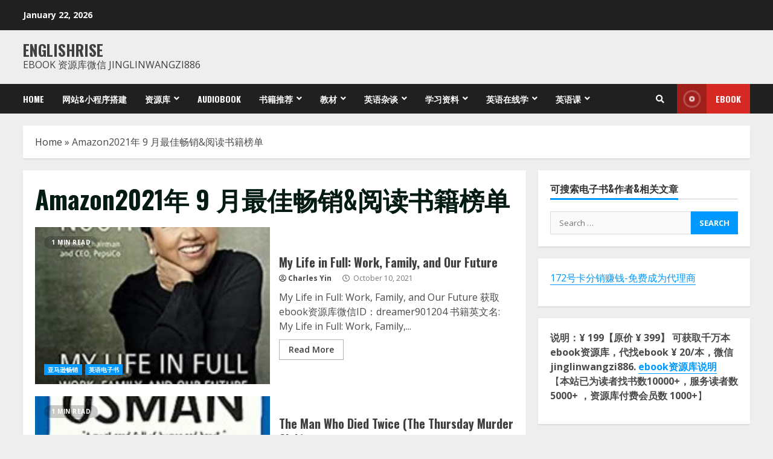

--- FILE ---
content_type: text/html; charset=UTF-8
request_url: https://englishrise.com/archives/tag/amazon2021%E5%B9%B4-9-%E6%9C%88%E6%9C%80%E4%BD%B3%E7%95%85%E9%94%80%E9%98%85%E8%AF%BB%E4%B9%A6%E7%B1%8D%E6%A6%9C%E5%8D%95
body_size: 22771
content:
<!doctype html>
<html lang="en-US">
<head>
    <meta charset="UTF-8">
    <meta name="viewport" content="width=device-width, initial-scale=1">
    <link rel="profile" href="http://gmpg.org/xfn/11">

	<script>
var _hmt = _hmt || [];
(function() {
  var hm = document.createElement("script");
  hm.src = "https://hm.baidu.com/hm.js?8809f8b288a8fea3044cd130b771f947";
  var s = document.getElementsByTagName("script")[0]; 
  s.parentNode.insertBefore(hm, s);
})();
</script>

	
	
    <meta name='robots' content='index, follow, max-image-preview:large, max-snippet:-1, max-video-preview:-1' />

	<!-- This site is optimized with the Yoast SEO plugin v25.6 - https://yoast.com/wordpress/plugins/seo/ -->
	<title>Amazon2021年 9 月最佳畅销&amp;阅读书籍榜单 Archives - Englishrise</title>
	<meta name="description" content="Englishrise 是一个学英语的资讯平台，内容包含 英语电子书，英语在线学，英语教学视频，英语学习资料，英语听力，英语写作，英语口语，英语阅读，商务英语，英语名言，英语单词，英语四级，英语六级，雅思，托福，新概念英语，英语网课，英语培训，英语写作等。让我们一起轻松快乐学英语！！！" />
	<link rel="canonical" href="https://englishrise.com/archives/tag/amazon2021年-9-月最佳畅销阅读书籍榜单" />
	<link rel="next" href="https://englishrise.com/archives/tag/amazon2021%e5%b9%b4-9-%e6%9c%88%e6%9c%80%e4%bd%b3%e7%95%85%e9%94%80%e9%98%85%e8%af%bb%e4%b9%a6%e7%b1%8d%e6%a6%9c%e5%8d%95/page/2" />
	<meta property="og:locale" content="en_US" />
	<meta property="og:type" content="article" />
	<meta property="og:title" content="Amazon2021年 9 月最佳畅销&amp;阅读书籍榜单 Archives - Englishrise" />
	<meta property="og:description" content="Englishrise 是一个学英语的资讯平台，内容包含 英语电子书，英语在线学，英语教学视频，英语学习资料，英语听力，英语写作，英语口语，英语阅读，商务英语，英语名言，英语单词，英语四级，英语六级，雅思，托福，新概念英语，英语网课，英语培训，英语写作等。让我们一起轻松快乐学英语！！！" />
	<meta property="og:url" content="https://englishrise.com/archives/tag/amazon2021年-9-月最佳畅销阅读书籍榜单" />
	<meta property="og:site_name" content="Englishrise" />
	<meta name="twitter:card" content="summary_large_image" />
	<script type="application/ld+json" class="yoast-schema-graph">{"@context":"https://schema.org","@graph":[{"@type":"CollectionPage","@id":"https://englishrise.com/archives/tag/amazon2021%e5%b9%b4-9-%e6%9c%88%e6%9c%80%e4%bd%b3%e7%95%85%e9%94%80%e9%98%85%e8%af%bb%e4%b9%a6%e7%b1%8d%e6%a6%9c%e5%8d%95","url":"https://englishrise.com/archives/tag/amazon2021%e5%b9%b4-9-%e6%9c%88%e6%9c%80%e4%bd%b3%e7%95%85%e9%94%80%e9%98%85%e8%af%bb%e4%b9%a6%e7%b1%8d%e6%a6%9c%e5%8d%95","name":"Amazon2021年 9 月最佳畅销&amp;阅读书籍榜单 Archives - Englishrise","isPartOf":{"@id":"https://englishrise.com/#website"},"primaryImageOfPage":{"@id":"https://englishrise.com/archives/tag/amazon2021%e5%b9%b4-9-%e6%9c%88%e6%9c%80%e4%bd%b3%e7%95%85%e9%94%80%e9%98%85%e8%af%bb%e4%b9%a6%e7%b1%8d%e6%a6%9c%e5%8d%95#primaryimage"},"image":{"@id":"https://englishrise.com/archives/tag/amazon2021%e5%b9%b4-9-%e6%9c%88%e6%9c%80%e4%bd%b3%e7%95%85%e9%94%80%e9%98%85%e8%af%bb%e4%b9%a6%e7%b1%8d%e6%a6%9c%e5%8d%95#primaryimage"},"thumbnailUrl":"https://englishrise.s3.ap-northeast-1.amazonaws.com/wp-content/uploads/2021/10/10122750/My-Life-in-Full-Work-Family-and-Our-Future.jpg","description":"Englishrise 是一个学英语的资讯平台，内容包含 英语电子书，英语在线学，英语教学视频，英语学习资料，英语听力，英语写作，英语口语，英语阅读，商务英语，英语名言，英语单词，英语四级，英语六级，雅思，托福，新概念英语，英语网课，英语培训，英语写作等。让我们一起轻松快乐学英语！！！","breadcrumb":{"@id":"https://englishrise.com/archives/tag/amazon2021%e5%b9%b4-9-%e6%9c%88%e6%9c%80%e4%bd%b3%e7%95%85%e9%94%80%e9%98%85%e8%af%bb%e4%b9%a6%e7%b1%8d%e6%a6%9c%e5%8d%95#breadcrumb"},"inLanguage":"en-US"},{"@type":"ImageObject","inLanguage":"en-US","@id":"https://englishrise.com/archives/tag/amazon2021%e5%b9%b4-9-%e6%9c%88%e6%9c%80%e4%bd%b3%e7%95%85%e9%94%80%e9%98%85%e8%af%bb%e4%b9%a6%e7%b1%8d%e6%a6%9c%e5%8d%95#primaryimage","url":"https://englishrise.s3.ap-northeast-1.amazonaws.com/wp-content/uploads/2021/10/10122750/My-Life-in-Full-Work-Family-and-Our-Future.jpg","contentUrl":"https://englishrise.s3.ap-northeast-1.amazonaws.com/wp-content/uploads/2021/10/10122750/My-Life-in-Full-Work-Family-and-Our-Future.jpg","width":350,"height":500,"caption":"My Life in Full- Work, Family, and Our Future"},{"@type":"BreadcrumbList","@id":"https://englishrise.com/archives/tag/amazon2021%e5%b9%b4-9-%e6%9c%88%e6%9c%80%e4%bd%b3%e7%95%85%e9%94%80%e9%98%85%e8%af%bb%e4%b9%a6%e7%b1%8d%e6%a6%9c%e5%8d%95#breadcrumb","itemListElement":[{"@type":"ListItem","position":1,"name":"Home","item":"https://englishrise.com/"},{"@type":"ListItem","position":2,"name":"Amazon2021年 9 月最佳畅销&amp;阅读书籍榜单"}]},{"@type":"WebSite","@id":"https://englishrise.com/#website","url":"https://englishrise.com/","name":"Englishrise","description":"Ebook 资源库微信 jinglinwangzi886","publisher":{"@id":"https://englishrise.com/#organization"},"potentialAction":[{"@type":"SearchAction","target":{"@type":"EntryPoint","urlTemplate":"https://englishrise.com/?s={search_term_string}"},"query-input":{"@type":"PropertyValueSpecification","valueRequired":true,"valueName":"search_term_string"}}],"inLanguage":"en-US"},{"@type":"Organization","@id":"https://englishrise.com/#organization","name":"Englishrise","url":"https://englishrise.com/","logo":{"@type":"ImageObject","inLanguage":"en-US","@id":"https://englishrise.com/#/schema/logo/image/","url":"https://englishrise.com/wp-content/uploads/2020/02/cropped-R-logo.jpg","contentUrl":"https://englishrise.com/wp-content/uploads/2020/02/cropped-R-logo.jpg","width":512,"height":512,"caption":"Englishrise"},"image":{"@id":"https://englishrise.com/#/schema/logo/image/"},"sameAs":["https://www.facebook.com/Englishrise/","https://www.instagram.com/eng.rise/","https://www.linkedin.com/company/englishrise/","https://www.pinterest.com/Englishrise2019/"]}]}</script>
	<!-- / Yoast SEO plugin. -->


<link rel='dns-prefetch' href='//englishrise.com' />
<link rel='dns-prefetch' href='//stats.wp.com' />
<link rel='dns-prefetch' href='//fonts.googleapis.com' />
<link rel='preconnect' href='//c0.wp.com' />
<link rel="alternate" type="application/rss+xml" title="Englishrise &raquo; Feed" href="https://englishrise.com/feed" />
<link rel="alternate" type="application/rss+xml" title="Englishrise &raquo; Comments Feed" href="https://englishrise.com/comments/feed" />
<link rel="alternate" type="application/rss+xml" title="Englishrise &raquo; Amazon2021年 9 月最佳畅销&amp;阅读书籍榜单 Tag Feed" href="https://englishrise.com/archives/tag/amazon2021%e5%b9%b4-9-%e6%9c%88%e6%9c%80%e4%bd%b3%e7%95%85%e9%94%80%e9%98%85%e8%af%bb%e4%b9%a6%e7%b1%8d%e6%a6%9c%e5%8d%95/feed" />
<script type="text/javascript">
/* <![CDATA[ */
window._wpemojiSettings = {"baseUrl":"https:\/\/s.w.org\/images\/core\/emoji\/15.0.3\/72x72\/","ext":".png","svgUrl":"https:\/\/s.w.org\/images\/core\/emoji\/15.0.3\/svg\/","svgExt":".svg","source":{"concatemoji":"https:\/\/englishrise.com\/wp-includes\/js\/wp-emoji-release.min.js?ver=6.6.4"}};
/*! This file is auto-generated */
!function(i,n){var o,s,e;function c(e){try{var t={supportTests:e,timestamp:(new Date).valueOf()};sessionStorage.setItem(o,JSON.stringify(t))}catch(e){}}function p(e,t,n){e.clearRect(0,0,e.canvas.width,e.canvas.height),e.fillText(t,0,0);var t=new Uint32Array(e.getImageData(0,0,e.canvas.width,e.canvas.height).data),r=(e.clearRect(0,0,e.canvas.width,e.canvas.height),e.fillText(n,0,0),new Uint32Array(e.getImageData(0,0,e.canvas.width,e.canvas.height).data));return t.every(function(e,t){return e===r[t]})}function u(e,t,n){switch(t){case"flag":return n(e,"\ud83c\udff3\ufe0f\u200d\u26a7\ufe0f","\ud83c\udff3\ufe0f\u200b\u26a7\ufe0f")?!1:!n(e,"\ud83c\uddfa\ud83c\uddf3","\ud83c\uddfa\u200b\ud83c\uddf3")&&!n(e,"\ud83c\udff4\udb40\udc67\udb40\udc62\udb40\udc65\udb40\udc6e\udb40\udc67\udb40\udc7f","\ud83c\udff4\u200b\udb40\udc67\u200b\udb40\udc62\u200b\udb40\udc65\u200b\udb40\udc6e\u200b\udb40\udc67\u200b\udb40\udc7f");case"emoji":return!n(e,"\ud83d\udc26\u200d\u2b1b","\ud83d\udc26\u200b\u2b1b")}return!1}function f(e,t,n){var r="undefined"!=typeof WorkerGlobalScope&&self instanceof WorkerGlobalScope?new OffscreenCanvas(300,150):i.createElement("canvas"),a=r.getContext("2d",{willReadFrequently:!0}),o=(a.textBaseline="top",a.font="600 32px Arial",{});return e.forEach(function(e){o[e]=t(a,e,n)}),o}function t(e){var t=i.createElement("script");t.src=e,t.defer=!0,i.head.appendChild(t)}"undefined"!=typeof Promise&&(o="wpEmojiSettingsSupports",s=["flag","emoji"],n.supports={everything:!0,everythingExceptFlag:!0},e=new Promise(function(e){i.addEventListener("DOMContentLoaded",e,{once:!0})}),new Promise(function(t){var n=function(){try{var e=JSON.parse(sessionStorage.getItem(o));if("object"==typeof e&&"number"==typeof e.timestamp&&(new Date).valueOf()<e.timestamp+604800&&"object"==typeof e.supportTests)return e.supportTests}catch(e){}return null}();if(!n){if("undefined"!=typeof Worker&&"undefined"!=typeof OffscreenCanvas&&"undefined"!=typeof URL&&URL.createObjectURL&&"undefined"!=typeof Blob)try{var e="postMessage("+f.toString()+"("+[JSON.stringify(s),u.toString(),p.toString()].join(",")+"));",r=new Blob([e],{type:"text/javascript"}),a=new Worker(URL.createObjectURL(r),{name:"wpTestEmojiSupports"});return void(a.onmessage=function(e){c(n=e.data),a.terminate(),t(n)})}catch(e){}c(n=f(s,u,p))}t(n)}).then(function(e){for(var t in e)n.supports[t]=e[t],n.supports.everything=n.supports.everything&&n.supports[t],"flag"!==t&&(n.supports.everythingExceptFlag=n.supports.everythingExceptFlag&&n.supports[t]);n.supports.everythingExceptFlag=n.supports.everythingExceptFlag&&!n.supports.flag,n.DOMReady=!1,n.readyCallback=function(){n.DOMReady=!0}}).then(function(){return e}).then(function(){var e;n.supports.everything||(n.readyCallback(),(e=n.source||{}).concatemoji?t(e.concatemoji):e.wpemoji&&e.twemoji&&(t(e.twemoji),t(e.wpemoji)))}))}((window,document),window._wpemojiSettings);
/* ]]> */
</script>
<style id='wp-emoji-styles-inline-css' type='text/css'>

	img.wp-smiley, img.emoji {
		display: inline !important;
		border: none !important;
		box-shadow: none !important;
		height: 1em !important;
		width: 1em !important;
		margin: 0 0.07em !important;
		vertical-align: -0.1em !important;
		background: none !important;
		padding: 0 !important;
	}
</style>
<link rel='stylesheet' id='wp-block-library-css' href='https://c0.wp.com/c/6.6.4/wp-includes/css/dist/block-library/style.min.css' type='text/css' media='all' />
<link rel='stylesheet' id='mediaelement-css' href='https://c0.wp.com/c/6.6.4/wp-includes/js/mediaelement/mediaelementplayer-legacy.min.css' type='text/css' media='all' />
<link rel='stylesheet' id='wp-mediaelement-css' href='https://c0.wp.com/c/6.6.4/wp-includes/js/mediaelement/wp-mediaelement.min.css' type='text/css' media='all' />
<style id='jetpack-sharing-buttons-style-inline-css' type='text/css'>
.jetpack-sharing-buttons__services-list{display:flex;flex-direction:row;flex-wrap:wrap;gap:0;list-style-type:none;margin:5px;padding:0}.jetpack-sharing-buttons__services-list.has-small-icon-size{font-size:12px}.jetpack-sharing-buttons__services-list.has-normal-icon-size{font-size:16px}.jetpack-sharing-buttons__services-list.has-large-icon-size{font-size:24px}.jetpack-sharing-buttons__services-list.has-huge-icon-size{font-size:36px}@media print{.jetpack-sharing-buttons__services-list{display:none!important}}.editor-styles-wrapper .wp-block-jetpack-sharing-buttons{gap:0;padding-inline-start:0}ul.jetpack-sharing-buttons__services-list.has-background{padding:1.25em 2.375em}
</style>
<style id='classic-theme-styles-inline-css' type='text/css'>
/*! This file is auto-generated */
.wp-block-button__link{color:#fff;background-color:#32373c;border-radius:9999px;box-shadow:none;text-decoration:none;padding:calc(.667em + 2px) calc(1.333em + 2px);font-size:1.125em}.wp-block-file__button{background:#32373c;color:#fff;text-decoration:none}
</style>
<style id='global-styles-inline-css' type='text/css'>
:root{--wp--preset--aspect-ratio--square: 1;--wp--preset--aspect-ratio--4-3: 4/3;--wp--preset--aspect-ratio--3-4: 3/4;--wp--preset--aspect-ratio--3-2: 3/2;--wp--preset--aspect-ratio--2-3: 2/3;--wp--preset--aspect-ratio--16-9: 16/9;--wp--preset--aspect-ratio--9-16: 9/16;--wp--preset--color--black: #000000;--wp--preset--color--cyan-bluish-gray: #abb8c3;--wp--preset--color--white: #ffffff;--wp--preset--color--pale-pink: #f78da7;--wp--preset--color--vivid-red: #cf2e2e;--wp--preset--color--luminous-vivid-orange: #ff6900;--wp--preset--color--luminous-vivid-amber: #fcb900;--wp--preset--color--light-green-cyan: #7bdcb5;--wp--preset--color--vivid-green-cyan: #00d084;--wp--preset--color--pale-cyan-blue: #8ed1fc;--wp--preset--color--vivid-cyan-blue: #0693e3;--wp--preset--color--vivid-purple: #9b51e0;--wp--preset--gradient--vivid-cyan-blue-to-vivid-purple: linear-gradient(135deg,rgba(6,147,227,1) 0%,rgb(155,81,224) 100%);--wp--preset--gradient--light-green-cyan-to-vivid-green-cyan: linear-gradient(135deg,rgb(122,220,180) 0%,rgb(0,208,130) 100%);--wp--preset--gradient--luminous-vivid-amber-to-luminous-vivid-orange: linear-gradient(135deg,rgba(252,185,0,1) 0%,rgba(255,105,0,1) 100%);--wp--preset--gradient--luminous-vivid-orange-to-vivid-red: linear-gradient(135deg,rgba(255,105,0,1) 0%,rgb(207,46,46) 100%);--wp--preset--gradient--very-light-gray-to-cyan-bluish-gray: linear-gradient(135deg,rgb(238,238,238) 0%,rgb(169,184,195) 100%);--wp--preset--gradient--cool-to-warm-spectrum: linear-gradient(135deg,rgb(74,234,220) 0%,rgb(151,120,209) 20%,rgb(207,42,186) 40%,rgb(238,44,130) 60%,rgb(251,105,98) 80%,rgb(254,248,76) 100%);--wp--preset--gradient--blush-light-purple: linear-gradient(135deg,rgb(255,206,236) 0%,rgb(152,150,240) 100%);--wp--preset--gradient--blush-bordeaux: linear-gradient(135deg,rgb(254,205,165) 0%,rgb(254,45,45) 50%,rgb(107,0,62) 100%);--wp--preset--gradient--luminous-dusk: linear-gradient(135deg,rgb(255,203,112) 0%,rgb(199,81,192) 50%,rgb(65,88,208) 100%);--wp--preset--gradient--pale-ocean: linear-gradient(135deg,rgb(255,245,203) 0%,rgb(182,227,212) 50%,rgb(51,167,181) 100%);--wp--preset--gradient--electric-grass: linear-gradient(135deg,rgb(202,248,128) 0%,rgb(113,206,126) 100%);--wp--preset--gradient--midnight: linear-gradient(135deg,rgb(2,3,129) 0%,rgb(40,116,252) 100%);--wp--preset--font-size--small: 13px;--wp--preset--font-size--medium: 20px;--wp--preset--font-size--large: 36px;--wp--preset--font-size--x-large: 42px;--wp--preset--spacing--20: 0.44rem;--wp--preset--spacing--30: 0.67rem;--wp--preset--spacing--40: 1rem;--wp--preset--spacing--50: 1.5rem;--wp--preset--spacing--60: 2.25rem;--wp--preset--spacing--70: 3.38rem;--wp--preset--spacing--80: 5.06rem;--wp--preset--shadow--natural: 6px 6px 9px rgba(0, 0, 0, 0.2);--wp--preset--shadow--deep: 12px 12px 50px rgba(0, 0, 0, 0.4);--wp--preset--shadow--sharp: 6px 6px 0px rgba(0, 0, 0, 0.2);--wp--preset--shadow--outlined: 6px 6px 0px -3px rgba(255, 255, 255, 1), 6px 6px rgba(0, 0, 0, 1);--wp--preset--shadow--crisp: 6px 6px 0px rgba(0, 0, 0, 1);}:where(.is-layout-flex){gap: 0.5em;}:where(.is-layout-grid){gap: 0.5em;}body .is-layout-flex{display: flex;}.is-layout-flex{flex-wrap: wrap;align-items: center;}.is-layout-flex > :is(*, div){margin: 0;}body .is-layout-grid{display: grid;}.is-layout-grid > :is(*, div){margin: 0;}:where(.wp-block-columns.is-layout-flex){gap: 2em;}:where(.wp-block-columns.is-layout-grid){gap: 2em;}:where(.wp-block-post-template.is-layout-flex){gap: 1.25em;}:where(.wp-block-post-template.is-layout-grid){gap: 1.25em;}.has-black-color{color: var(--wp--preset--color--black) !important;}.has-cyan-bluish-gray-color{color: var(--wp--preset--color--cyan-bluish-gray) !important;}.has-white-color{color: var(--wp--preset--color--white) !important;}.has-pale-pink-color{color: var(--wp--preset--color--pale-pink) !important;}.has-vivid-red-color{color: var(--wp--preset--color--vivid-red) !important;}.has-luminous-vivid-orange-color{color: var(--wp--preset--color--luminous-vivid-orange) !important;}.has-luminous-vivid-amber-color{color: var(--wp--preset--color--luminous-vivid-amber) !important;}.has-light-green-cyan-color{color: var(--wp--preset--color--light-green-cyan) !important;}.has-vivid-green-cyan-color{color: var(--wp--preset--color--vivid-green-cyan) !important;}.has-pale-cyan-blue-color{color: var(--wp--preset--color--pale-cyan-blue) !important;}.has-vivid-cyan-blue-color{color: var(--wp--preset--color--vivid-cyan-blue) !important;}.has-vivid-purple-color{color: var(--wp--preset--color--vivid-purple) !important;}.has-black-background-color{background-color: var(--wp--preset--color--black) !important;}.has-cyan-bluish-gray-background-color{background-color: var(--wp--preset--color--cyan-bluish-gray) !important;}.has-white-background-color{background-color: var(--wp--preset--color--white) !important;}.has-pale-pink-background-color{background-color: var(--wp--preset--color--pale-pink) !important;}.has-vivid-red-background-color{background-color: var(--wp--preset--color--vivid-red) !important;}.has-luminous-vivid-orange-background-color{background-color: var(--wp--preset--color--luminous-vivid-orange) !important;}.has-luminous-vivid-amber-background-color{background-color: var(--wp--preset--color--luminous-vivid-amber) !important;}.has-light-green-cyan-background-color{background-color: var(--wp--preset--color--light-green-cyan) !important;}.has-vivid-green-cyan-background-color{background-color: var(--wp--preset--color--vivid-green-cyan) !important;}.has-pale-cyan-blue-background-color{background-color: var(--wp--preset--color--pale-cyan-blue) !important;}.has-vivid-cyan-blue-background-color{background-color: var(--wp--preset--color--vivid-cyan-blue) !important;}.has-vivid-purple-background-color{background-color: var(--wp--preset--color--vivid-purple) !important;}.has-black-border-color{border-color: var(--wp--preset--color--black) !important;}.has-cyan-bluish-gray-border-color{border-color: var(--wp--preset--color--cyan-bluish-gray) !important;}.has-white-border-color{border-color: var(--wp--preset--color--white) !important;}.has-pale-pink-border-color{border-color: var(--wp--preset--color--pale-pink) !important;}.has-vivid-red-border-color{border-color: var(--wp--preset--color--vivid-red) !important;}.has-luminous-vivid-orange-border-color{border-color: var(--wp--preset--color--luminous-vivid-orange) !important;}.has-luminous-vivid-amber-border-color{border-color: var(--wp--preset--color--luminous-vivid-amber) !important;}.has-light-green-cyan-border-color{border-color: var(--wp--preset--color--light-green-cyan) !important;}.has-vivid-green-cyan-border-color{border-color: var(--wp--preset--color--vivid-green-cyan) !important;}.has-pale-cyan-blue-border-color{border-color: var(--wp--preset--color--pale-cyan-blue) !important;}.has-vivid-cyan-blue-border-color{border-color: var(--wp--preset--color--vivid-cyan-blue) !important;}.has-vivid-purple-border-color{border-color: var(--wp--preset--color--vivid-purple) !important;}.has-vivid-cyan-blue-to-vivid-purple-gradient-background{background: var(--wp--preset--gradient--vivid-cyan-blue-to-vivid-purple) !important;}.has-light-green-cyan-to-vivid-green-cyan-gradient-background{background: var(--wp--preset--gradient--light-green-cyan-to-vivid-green-cyan) !important;}.has-luminous-vivid-amber-to-luminous-vivid-orange-gradient-background{background: var(--wp--preset--gradient--luminous-vivid-amber-to-luminous-vivid-orange) !important;}.has-luminous-vivid-orange-to-vivid-red-gradient-background{background: var(--wp--preset--gradient--luminous-vivid-orange-to-vivid-red) !important;}.has-very-light-gray-to-cyan-bluish-gray-gradient-background{background: var(--wp--preset--gradient--very-light-gray-to-cyan-bluish-gray) !important;}.has-cool-to-warm-spectrum-gradient-background{background: var(--wp--preset--gradient--cool-to-warm-spectrum) !important;}.has-blush-light-purple-gradient-background{background: var(--wp--preset--gradient--blush-light-purple) !important;}.has-blush-bordeaux-gradient-background{background: var(--wp--preset--gradient--blush-bordeaux) !important;}.has-luminous-dusk-gradient-background{background: var(--wp--preset--gradient--luminous-dusk) !important;}.has-pale-ocean-gradient-background{background: var(--wp--preset--gradient--pale-ocean) !important;}.has-electric-grass-gradient-background{background: var(--wp--preset--gradient--electric-grass) !important;}.has-midnight-gradient-background{background: var(--wp--preset--gradient--midnight) !important;}.has-small-font-size{font-size: var(--wp--preset--font-size--small) !important;}.has-medium-font-size{font-size: var(--wp--preset--font-size--medium) !important;}.has-large-font-size{font-size: var(--wp--preset--font-size--large) !important;}.has-x-large-font-size{font-size: var(--wp--preset--font-size--x-large) !important;}
:where(.wp-block-post-template.is-layout-flex){gap: 1.25em;}:where(.wp-block-post-template.is-layout-grid){gap: 1.25em;}
:where(.wp-block-columns.is-layout-flex){gap: 2em;}:where(.wp-block-columns.is-layout-grid){gap: 2em;}
:root :where(.wp-block-pullquote){font-size: 1.5em;line-height: 1.6;}
</style>
<link rel='stylesheet' id='font-awesome-v5-css' href='https://englishrise.com/wp-content/themes/morenews/assets/font-awesome/css/all.min.css?ver=6.6.4' type='text/css' media='all' />
<link rel='stylesheet' id='bootstrap-css' href='https://englishrise.com/wp-content/themes/morenews/assets/bootstrap/css/bootstrap.min.css?ver=6.6.4' type='text/css' media='all' />
<link rel='stylesheet' id='slick-css-css' href='https://englishrise.com/wp-content/themes/morenews/assets/slick/css/slick.min.css?ver=6.6.4' type='text/css' media='all' />
<link rel='stylesheet' id='sidr-css' href='https://englishrise.com/wp-content/themes/morenews/assets/sidr/css/jquery.sidr.dark.css?ver=6.6.4' type='text/css' media='all' />
<link rel='stylesheet' id='magnific-popup-css' href='https://englishrise.com/wp-content/themes/morenews/assets/magnific-popup/magnific-popup.css?ver=6.6.4' type='text/css' media='all' />
<link rel='stylesheet' id='morenews-google-fonts-css' href='https://fonts.googleapis.com/css?family=Oswald:300,400,700|Open%20Sans:400,400italic,600,700|Oswald:300,400,700&#038;subset=latin,latin-ext' type='text/css' media='all' />
<link rel='stylesheet' id='morenews-style-css' href='https://englishrise.com/wp-content/themes/morenews/style.css?ver=6.6.4' type='text/css' media='all' />
<style id='morenews-style-inline-css' type='text/css'>

                    body.aft-dark-mode #sidr,
        body.aft-dark-mode,
        body.aft-dark-mode.custom-background,
        body.aft-dark-mode #af-preloader {
            background-color: #000000;
            }
        
                    body.aft-default-mode #sidr,
            body.aft-default-mode #af-preloader,
            body.aft-default-mode {
            background-color: #eeeeee;
            }

        
                    .woocommerce span.onsale,
            .woocommerce #respond input#submit.disabled, 
            .woocommerce #respond input#submit:disabled, 
            .woocommerce #respond input#submit:disabled[disabled], 
            .woocommerce a.button.disabled, 
            .woocommerce a.button:disabled, 
            .woocommerce a.button:disabled[disabled], 
            .woocommerce button.button.disabled, 
            .woocommerce button.button:disabled, 
            .woocommerce button.button:disabled[disabled], 
            .woocommerce input.button.disabled, 
            .woocommerce input.button:disabled, 
            .woocommerce input.button:disabled[disabled],
            .woocommerce #respond input#submit, 
            .woocommerce a.button, 
            .woocommerce button.button, 
            .woocommerce input.button,
            .woocommerce #respond input#submit.alt, 
            .woocommerce a.button.alt, 
            .woocommerce button.button.alt, 
            .woocommerce input.button.alt,

            .widget-title-fill-and-border .wp_post_author_widget .widget-title .header-after,
            .widget-title-fill-and-border .widget-title .heading-line,
            .widget-title-fill-and-border .aft-posts-tabs-panel .nav-tabs>li>a.active,
            .widget-title-fill-and-border .aft-main-banner-wrapper .widget-title .heading-line ,
            .widget-title-fill-and-no-border .wp_post_author_widget .widget-title .header-after,
            .widget-title-fill-and-no-border .widget-title .heading-line,
            .widget-title-fill-and-no-border .aft-posts-tabs-panel .nav-tabs>li>a.active,
            .widget-title-fill-and-no-border .aft-main-banner-wrapper .widget-title .heading-line,
            a.sidr-class-sidr-button-close,
            body.widget-title-border-bottom .header-after1 .heading-line-before, 
            body.widget-title-border-bottom .widget-title .heading-line-before,
            .widget-title-border-center .wp_post_author_widget .widget-title .heading-line-before,
            .widget-title-border-center .aft-posts-tabs-panel .nav-tabs>li>a.active::after,
            .widget-title-border-center .wp_post_author_widget .widget-title .header-after::after, 
            .widget-title-border-center .widget-title .heading-line-after,
            .widget-title-border-bottom .heading-line::before, 
            .widget-title-border-bottom .wp-post-author-wrap .header-after::before,
            .widget-title-border-bottom .aft-posts-tabs-panel .nav-tabs>li>a.active::after,

            .aft-popular-taxonomies-lists span::before ,
            .woocommerce div.product .woocommerce-tabs ul.tabs li.active,
            #loader-wrapper div,
            span.heading-line::before,
            .wp-post-author-wrap .header-after::before,
            body.aft-default-mode.woocommerce span.onsale,
            body.aft-dark-mode input[type="button"],
            body.aft-dark-mode input[type="reset"],
            body.aft-dark-mode input[type="submit"],
            body.aft-dark-mode .inner-suscribe input[type=submit],
            body.aft-default-mode input[type="button"],
            body.aft-default-mode input[type="reset"],
            body.aft-default-mode input[type="submit"],
            body.aft-default-mode .inner-suscribe input[type=submit],
            .af-youtube-slider .af-video-wrap .af-bg-play i,
            .af-youtube-video-list .entry-header-yt-video-wrapper .af-yt-video-play i,
            .af-post-format i,
            body .btn-style1 a:visited,
            body .btn-style1 a,
            body .morenews-pagination .nav-links .page-numbers.current,
            body #scroll-up,
            body article.sticky .read-single:before,
            .aft-readmore-wrapper a.aft-readmore:hover,
            body.aft-dark-mode .aft-readmore-wrapper a.aft-readmore:hover, 
            footer.site-footer .aft-readmore-wrapper a.aft-readmore:hover,
            .aft-readmore-wrapper a.aft-readmore:hover,
            body .trending-posts-vertical .trending-no{
            background-color: #0098fe ;
            }

            .grid-design-texts-over-image .aft-readmore-wrapper a.aft-readmore:hover, 
            .aft-readmore-wrapper a.aft-readmore:hover,
            body.aft-dark-mode .aft-readmore-wrapper a.aft-readmore:hover, 
            body.aft-default-mode .aft-readmore-wrapper a.aft-readmore:hover, 

            body.single .entry-header .aft-post-excerpt-and-meta .post-excerpt,
            body.aft-dark-mode.single span.tags-links a:hover,
            .morenews-pagination .nav-links .page-numbers.current,
            .aft-readmore-wrapper a.aft-readmore:hover,
            p.awpa-more-posts a:hover{
            border-color: #0098fe ;
            }
            .wp-post-author-meta .wp-post-author-meta-more-posts a.awpa-more-posts:hover{
                border-color: #0098fe ;
            }
            body:not(.rtl) .aft-popular-taxonomies-lists span::after {
                border-left-color: #0098fe ;
            }
            body.rtl .aft-popular-taxonomies-lists span::after {
                border-right-color: #0098fe ;
            }

            .widget-title-fill-and-no-border .aft-posts-tabs-panel .nav-tabs>li a.active::after,
            .widget-title-fill-and-no-border .morenews-widget .widget-title::before,
            .widget-title-fill-and-no-border .morenews-customizer .widget-title::before{
                border-top-color: #0098fe ;

            }
            #scroll-up::after,
            .aft-dark-mode #loader,
            .aft-default-mode #loader {
                border-bottom-color: #0098fe ;
            }
            footer.site-footer .wp-calendar-nav a:hover,
            footer.site-footer .wp-block-latest-comments__comment-meta a:hover,
            .aft-dark-mode .tagcloud a:hover, 
            .aft-dark-mode .widget ul.menu >li a:hover, 
            .aft-dark-mode .widget > ul > li a:hover,
            .banner-exclusive-posts-wrapper a:hover,
            .list-style .read-title h4 a:hover,
            .grid-design-default .read-title h4 a:hover,
            body.aft-dark-mode .banner-exclusive-posts-wrapper a:hover,
            body.aft-dark-mode .banner-exclusive-posts-wrapper a:visited:hover,
            body.aft-default-mode .banner-exclusive-posts-wrapper a:hover,
            body.aft-default-mode .banner-exclusive-posts-wrapper a:visited:hover,
            body.wp-post-author-meta .awpa-display-name a:hover,
            .widget_text a ,

            .wp_post_author_widget .wp-post-author-meta .awpa-display-name a:hover, 
            .wp-post-author-meta .wp-post-author-meta-more-posts a.awpa-more-posts:hover,
            body.aft-default-mode .af-breadcrumbs a:hover,
            body.aft-dark-mode .af-breadcrumbs a:hover,

            body .site-footer .color-pad .read-title h4 a:hover,
            body.aft-default-mode .site-footer .tagcloud a:hover,
            body.aft-dark-mode .site-footer .tagcloud a:hover,

            body.aft-dark-mode #secondary .morenews-widget ul[class*="wp-block-"] a:hover,
            body.aft-dark-mode #secondary .morenews-widget ol[class*="wp-block-"] a:hover,
            body.aft-dark-mode a.post-edit-link:hover,
            body.aft-default-mode #secondary .morenews-widget ul[class*="wp-block-"] a:hover,
            body.aft-default-mode #secondary .morenews-widget ol[class*="wp-block-"] a:hover,
            body.aft-default-mode a.post-edit-link:hover,

            body.aft-default-mode .comment-form a:hover,
            body.aft-dark-mode .comment-form a:hover,

            body.aft-dark-mode .morenews-pagination .nav-links a.page-numbers:hover,
            body.aft-default-mode .morenews-pagination .nav-links a.page-numbers:hover,
            body .site-footer .secondary-footer a:hover,
            body.aft-default-mode .aft-popular-taxonomies-lists ul li a:hover ,
            body.aft-dark-mode .aft-popular-taxonomies-lists ul li a:hover,
            body.aft-dark-mode .wp-calendar-nav a,
            body .entry-content > [class*="wp-block-"] a:not(.has-text-color),
            body .entry-content > [class*="wp-block-"] li,
            body .entry-content > ul a,
            body .entry-content > ol a,
            body .entry-content > p a ,
            body p.logged-in-as,
            body.aft-dark-mode .woocommerce-loop-product__title:hover,
            body.aft-default-mode .woocommerce-loop-product__title:hover,
            a:hover,
            body.aft-default-mode .tagcloud a:hover,
            body.aft-default-mode.single span.tags-links a:hover,
            body.aft-default-mode p.awpa-more-posts a:hover,
            body.aft-default-mode p.awpa-website a:hover ,
            body.aft-default-mode .wp-post-author-meta h4 a:hover,
            body.aft-default-mode .widget ul.menu >li a:hover,
            body.aft-default-mode .widget > ul > li a:hover,
            body.aft-default-mode .nav-links a:hover,
            body.aft-default-mode ul.trail-items li a:hover,
            body.aft-dark-mode .tagcloud a:hover,
            body.aft-dark-mode.single span.tags-links a:hover,
            body.aft-dark-mode p.awpa-more-posts a:hover,
            body.aft-dark-mode p.awpa-website a:hover ,
            body.aft-dark-mode .widget ul.menu >li a:hover,
            body.aft-dark-mode .nav-links a:hover,
            body.aft-dark-mode ul.trail-items li a:hover,
            h2.comments-title,
            .comment-metadata a,
            .fn a{
            color:#0098fe ;
            }   

            @media only screen and (min-width: 992px){
                body.aft-default-mode .morenews-header .main-navigation .menu-desktop > ul > li:hover > a:before,
                body.aft-default-mode .morenews-header .main-navigation .menu-desktop > ul > li.current-menu-item > a:before {
                background-color: #0098fe ;
                }
            }
        
                    .woocommerce-product-search button[type="submit"], input.search-submit{
                background-color: #0098fe ;
            }
            #wp-calendar tbody td a,
            body.aft-dark-mode #wp-calendar tbody td#today,
            body.aft-default-mode #wp-calendar tbody td#today,
            body .entry-content > [class*="wp-block-"] a:not(.has-text-color),
            body .entry-content > ul a, body .entry-content > ul a:visited,
            body .entry-content > ol a, body .entry-content > ol a:visited,
            body .entry-content > p a, body .entry-content > p a:visited
            {
            color: #0098fe ;
            }
            .woocommerce-product-search button[type="submit"], input.search-submit,
            body.single span.tags-links a:hover,
            body .entry-content > [class*="wp-block-"] a:not(.has-text-color),
            body .entry-content > ul a, body .entry-content > ul a:visited,
            body .entry-content > ol a, body .entry-content > ol a:visited,
            body .entry-content > p a, body .entry-content > p a:visited{
            border-color: #0098fe ;
            }

            @media only screen and (min-width: 993px){
                .main-navigation .menu-desktop > li.current-menu-item::after, 
                .main-navigation .menu-desktop > ul > li.current-menu-item::after, 
                .main-navigation .menu-desktop > li::after, .main-navigation .menu-desktop > ul > li::after{
                    background-color: #0098fe ;
                }
            }
        

                    .site-title {
            font-family: Oswald;
            }
        
                    body,
            button,
            input,
            select,
            optgroup,
            .cat-links li a,
            .min-read,
            .af-social-contacts .social-widget-menu .screen-reader-text,
            textarea {
            font-family: Open Sans;
            }
        
                    .navigation.post-navigation .nav-links a,
            div.custom-menu-link > a,
            .exclusive-posts .exclusive-now span,
            .aft-popular-taxonomies-lists span,
            .exclusive-posts a,
            .aft-posts-tabs-panel .nav-tabs>li>a,
            .widget-title-border-bottom .aft-posts-tabs-panel .nav-tabs>li>a,
            .nav-tabs>li,
            .widget ul ul li, 
            .widget ul.menu >li ,
            .widget > ul > li,
            .main-navigation ul li a,
            h1, h2, h3, h4, h5, h6 {
            font-family: Oswald;
            }
        
        .elementor-page .elementor-section.elementor-section-full_width > .elementor-container,
        .elementor-page .elementor-section.elementor-section-boxed > .elementor-container,
        .elementor-default .elementor-section.elementor-section-full_width > .elementor-container,
        .elementor-default .elementor-section.elementor-section-boxed > .elementor-container{
            max-width: 1204px;
        }

        .container-wrapper .elementor {
            max-width: 100%;
        }
        .full-width-content .elementor-section-stretched,
        .align-content-left .elementor-section-stretched,
        .align-content-right .elementor-section-stretched {
            max-width: 100%;
            left: 0 !important;
        }

</style>
<script type="text/javascript" src="https://c0.wp.com/c/6.6.4/wp-includes/js/jquery/jquery.min.js" id="jquery-core-js"></script>
<script type="text/javascript" src="https://c0.wp.com/c/6.6.4/wp-includes/js/jquery/jquery-migrate.min.js" id="jquery-migrate-js"></script>
<link rel="https://api.w.org/" href="https://englishrise.com/wp-json/" /><link rel="alternate" title="JSON" type="application/json" href="https://englishrise.com/wp-json/wp/v2/tags/659" /><link rel="EditURI" type="application/rsd+xml" title="RSD" href="https://englishrise.com/xmlrpc.php?rsd" />
<meta name="generator" content="WordPress 6.6.4" />
	<style>img#wpstats{display:none}</style>
		        <style type="text/css">
                        .site-title a,
            .site-header .site-branding .site-title a:visited,
            .site-header .site-branding .site-title a:hover,
            .site-description {
                color: #404040;
            }

            .header-layout-3 .site-header .site-branding .site-title,
            .site-branding .site-title {
                font-size: 25px;
            }

            @media only screen and (max-width: 640px) {
                .site-branding .site-title {
                    font-size: 40px;

                }
              }   

           @media only screen and (max-width: 375px) {
                    .site-branding .site-title {
                        font-size: 32px;

                    }
                }

            

        </style>
        <link rel="icon" href="https://englishrise.s3.ap-northeast-1.amazonaws.com/wp-content/uploads/2019/11/03205334/cropped-cropped-R-logo-1-32x32.jpg" sizes="32x32" />
<link rel="icon" href="https://englishrise.s3.ap-northeast-1.amazonaws.com/wp-content/uploads/2019/11/03205334/cropped-cropped-R-logo-1-192x192.jpg" sizes="192x192" />
<link rel="apple-touch-icon" href="https://englishrise.s3.ap-northeast-1.amazonaws.com/wp-content/uploads/2019/11/03205334/cropped-cropped-R-logo-1-180x180.jpg" />
<meta name="msapplication-TileImage" content="https://englishrise.s3.ap-northeast-1.amazonaws.com/wp-content/uploads/2019/11/03205334/cropped-cropped-R-logo-1-270x270.jpg" />
</head>

<body class="archive tag tag-amazon2021-9- tag-659 wp-embed-responsive hfeed aft-default-mode aft-header-layout-side header-image-default widget-title-border-bottom default-content-layout align-content-left af-wide-layout">

    <div id="af-preloader">
        <div id="loader-wrapper">
            <div class="loader1"></div>
            <div class="loader2"></div>
            <div class="loader3"></div>
            <div class="loader4"></div>
        </div>
    </div>

<div id="page" class="site af-whole-wrapper">
    <a class="skip-link screen-reader-text" href="#content">Skip to content</a>

    
        <header id="masthead" class="header-layout-side morenews-header">
            <div class="top-header">
    <div class="container-wrapper">
        <div class="top-bar-flex">
            <div class="top-bar-left col-2">
                <div class="date-bar-left">
                                <span class="topbar-date">
        January 22, 2026    </span>
                        </div>
            </div>
            <div class="top-bar-right col-2">
                <div class="aft-small-social-menu">
                                                </div>
            </div>
        </div>
    </div>
</div>
<div class="af-middle-header "
     data-background="">
    <div class="container-wrapper">
        <div class="af-middle-container">
            <div class="logo">
                        <div class="site-branding uppercase-site-title">
                            <p class="site-title font-family-1">
                    <a href="https://englishrise.com/" class="site-title-anchor"
                       rel="home">Englishrise</a>
                </p>
            
                            <p class="site-description">Ebook 资源库微信 jinglinwangzi886</p>
                    </div>

                </div>
                                <div class="header-promotion">
                                            </div>
                        </div>
    </div>
</div>
<div id="main-navigation-bar" class="af-bottom-header">
    <div class="container-wrapper">
        <div class="bottom-bar-flex">
            <div class="offcanvas-navigaiton">
                                <div class="af-bottom-head-nav">
                            <div class="navigation-container">
            <nav class="main-navigation clearfix">

                                        <span class="toggle-menu" aria-controls="primary-menu" aria-expanded="false">
                                        <a href="javascript:void(0)" class="aft-void-menu">
                                            <span class="screen-reader-text">
                                            Primary Menu                                        </span>
                                        <i class="ham"></i>
                                        </a>
                                    </span>


                <div class="menu main-menu menu-desktop show-menu-border"><ul id="primary-menu" class="menu"><li id="menu-item-65" class="menu-item menu-item-type-custom menu-item-object-custom menu-item-home menu-item-65"><a href="https://englishrise.com">Home</a></li>
<li id="menu-item-24554" class="menu-item menu-item-type-custom menu-item-object-custom menu-item-24554"><a href="https://xjwl123.com">网站&#038;小程序搭建</a></li>
<li id="menu-item-27548" class="menu-item menu-item-type-custom menu-item-object-custom menu-item-has-children menu-item-27548"><a href="https://englishrise.com/archives/26902">资源库</a>
<ul class="sub-menu">
	<li id="menu-item-27576" class="menu-item menu-item-type-custom menu-item-object-custom menu-item-27576"><a href="https://store.iyunxuan.com/goodscate/4.html#md">资源库购买</a></li>
</ul>
</li>
<li id="menu-item-27246" class="menu-item menu-item-type-taxonomy menu-item-object-category menu-item-27246"><a href="https://englishrise.com/archives/category/audiobook">Audiobook</a></li>
<li id="menu-item-215" class="menu-item menu-item-type-taxonomy menu-item-object-category menu-item-has-children menu-item-215"><a href="https://englishrise.com/archives/category/%e8%8b%b1%e8%af%ad%e7%94%b5%e5%ad%90%e4%b9%a6">书籍推荐</a>
<ul class="sub-menu">
	<li id="menu-item-11108" class="menu-item menu-item-type-taxonomy menu-item-object-category menu-item-has-children menu-item-11108"><a href="https://englishrise.com/archives/category/%e8%8b%b1%e8%af%ad%e7%94%b5%e5%ad%90%e4%b9%a6/%e4%ba%9a%e9%a9%ac%e9%80%8a%e7%95%85%e9%94%80">亚马逊畅销</a>
	<ul class="sub-menu">
		<li id="menu-item-14534" class="menu-item menu-item-type-taxonomy menu-item-object-category menu-item-14534"><a href="https://englishrise.com/archives/category/%e8%8b%b1%e8%af%ad%e7%94%b5%e5%ad%90%e4%b9%a6/%e4%ba%9a%e9%a9%ac%e9%80%8a%e7%95%85%e9%94%80/%e5%bf%85%e8%af%bb100%e6%9c%ac%e7%bb%8f%e5%85%b8">必读100本经典</a></li>
	</ul>
</li>
	<li id="menu-item-11727" class="menu-item menu-item-type-taxonomy menu-item-object-category menu-item-11727"><a href="https://englishrise.com/archives/category/%e8%8b%b1%e8%af%ad%e7%94%b5%e5%ad%90%e4%b9%a6/%e8%bf%90%e5%8a%a8%e5%81%a5%e5%ba%b7">运动&amp;健康</a></li>
	<li id="menu-item-11791" class="menu-item menu-item-type-taxonomy menu-item-object-category menu-item-11791"><a href="https://englishrise.com/archives/category/%e8%8b%b1%e8%af%ad%e7%94%b5%e5%ad%90%e4%b9%a6/%e6%83%85%e6%84%9f%e5%85%b3%e7%b3%bb">情感&amp;关系</a></li>
	<li id="menu-item-12807" class="menu-item menu-item-type-taxonomy menu-item-object-category menu-item-12807"><a href="https://englishrise.com/archives/category/%e8%8b%b1%e8%af%ad%e7%94%b5%e5%ad%90%e4%b9%a6/%e5%b7%a5%e4%bd%9c%e5%88%9b%e4%b8%9a">工作&amp;创业</a></li>
	<li id="menu-item-12877" class="menu-item menu-item-type-taxonomy menu-item-object-category menu-item-12877"><a href="https://englishrise.com/archives/category/%e8%8b%b1%e8%af%ad%e7%94%b5%e5%ad%90%e4%b9%a6/%e5%b8%82%e5%9c%ba%e8%90%a5%e9%94%80">市场营销</a></li>
	<li id="menu-item-12878" class="menu-item menu-item-type-taxonomy menu-item-object-category menu-item-12878"><a href="https://englishrise.com/archives/category/%e8%8b%b1%e8%af%ad%e7%94%b5%e5%ad%90%e4%b9%a6/%e6%96%87%e5%ad%a6%e5%b0%8f%e8%af%b4">文学&amp;小说</a></li>
	<li id="menu-item-12810" class="menu-item menu-item-type-taxonomy menu-item-object-category menu-item-12810"><a href="https://englishrise.com/archives/category/%e8%8b%b1%e8%af%ad%e7%94%b5%e5%ad%90%e4%b9%a6/%e7%be%8e%e5%ae%b9%e6%8a%a4%e8%82%a4">美容&amp;护肤</a></li>
	<li id="menu-item-25843" class="menu-item menu-item-type-taxonomy menu-item-object-category menu-item-25843"><a href="https://englishrise.com/archives/category/%e8%8b%b1%e8%af%ad%e7%94%b5%e5%ad%90%e4%b9%a6/%e7%be%8e%e9%a3%9f%e9%85%92%e6%b0%b4">美食酒水</a></li>
	<li id="menu-item-12809" class="menu-item menu-item-type-taxonomy menu-item-object-category menu-item-12809"><a href="https://englishrise.com/archives/category/%e8%8b%b1%e8%af%ad%e7%94%b5%e5%ad%90%e4%b9%a6/%e7%ae%a1%e7%90%86%e7%bb%8f%e6%b5%8e">管理&amp;经济</a></li>
	<li id="menu-item-12808" class="menu-item menu-item-type-taxonomy menu-item-object-category menu-item-12808"><a href="https://englishrise.com/archives/category/%e8%8b%b1%e8%af%ad%e7%94%b5%e5%ad%90%e4%b9%a6/%e7%94%9f%e6%b4%bb%e6%8a%80%e8%83%bd%e8%87%aa%e6%88%91%e6%88%90%e9%95%bf">生活技能&amp;自我成长</a></li>
</ul>
</li>
<li id="menu-item-8470" class="menu-item menu-item-type-taxonomy menu-item-object-category menu-item-has-children menu-item-8470"><a href="https://englishrise.com/archives/category/%e8%8b%b1%e8%af%ad%e7%94%b5%e5%ad%90%e7%89%88%e6%95%99%e6%9d%90">教材</a>
<ul class="sub-menu">
	<li id="menu-item-8471" class="menu-item menu-item-type-taxonomy menu-item-object-category menu-item-8471"><a href="https://englishrise.com/archives/category/%e8%8b%b1%e8%af%ad%e7%94%b5%e5%ad%90%e7%89%88%e6%95%99%e6%9d%90/%e4%b8%93%e4%b8%9a%e8%8b%b1%e8%af%ad">专业英语</a></li>
	<li id="menu-item-8472" class="menu-item menu-item-type-taxonomy menu-item-object-category menu-item-8472"><a href="https://englishrise.com/archives/category/%e8%8b%b1%e8%af%ad%e7%94%b5%e5%ad%90%e7%89%88%e6%95%99%e6%9d%90/%e8%8b%b1%e8%af%ad%e5%86%99%e4%bd%9c">英语写作</a></li>
	<li id="menu-item-8473" class="menu-item menu-item-type-taxonomy menu-item-object-category menu-item-8473"><a href="https://englishrise.com/archives/category/%e8%8b%b1%e8%af%ad%e7%94%b5%e5%ad%90%e7%89%88%e6%95%99%e6%9d%90/%e8%8b%b1%e8%af%ad%e5%8f%a3%e8%af%ad-%e8%8b%b1%e8%af%ad%e6%95%99%e6%9d%90%e7%94%b5%e5%ad%90%e4%b9%a6">英语口语</a></li>
	<li id="menu-item-8474" class="menu-item menu-item-type-taxonomy menu-item-object-category menu-item-8474"><a href="https://englishrise.com/archives/category/%e8%8b%b1%e8%af%ad%e7%94%b5%e5%ad%90%e7%89%88%e6%95%99%e6%9d%90/%e8%8b%b1%e8%af%ad%e8%80%83%e8%af%95">英语考试</a></li>
	<li id="menu-item-8475" class="menu-item menu-item-type-taxonomy menu-item-object-category menu-item-8475"><a href="https://englishrise.com/archives/category/%e8%8b%b1%e8%af%ad%e7%94%b5%e5%ad%90%e7%89%88%e6%95%99%e6%9d%90/%e8%8b%b1%e8%af%ad%e8%af%8d%e6%b1%87">英语词汇</a></li>
</ul>
</li>
<li id="menu-item-8221" class="menu-item menu-item-type-taxonomy menu-item-object-category menu-item-has-children menu-item-8221"><a href="https://englishrise.com/archives/category/%e8%8b%b1%e8%af%ad%e6%9d%82%e8%b0%88">英语杂谈</a>
<ul class="sub-menu">
	<li id="menu-item-8222" class="menu-item menu-item-type-taxonomy menu-item-object-category menu-item-8222"><a href="https://englishrise.com/archives/category/%e8%8b%b1%e8%af%ad%e6%9d%82%e8%b0%88/%e8%8b%b1%e8%af%ad%e5%ad%a6%e4%b9%a0%e6%8c%87%e5%8d%97">学习指南</a></li>
	<li id="menu-item-8223" class="menu-item menu-item-type-taxonomy menu-item-object-category menu-item-8223"><a href="https://englishrise.com/archives/category/%e8%8b%b1%e8%af%ad%e6%9d%82%e8%b0%88/%e8%8b%b1%e8%af%ad%e9%97%b2%e8%b0%88">英语闲谈</a></li>
</ul>
</li>
<li id="menu-item-7156" class="menu-item menu-item-type-taxonomy menu-item-object-category menu-item-has-children menu-item-7156"><a href="https://englishrise.com/archives/category/%e5%ad%a6%e4%b9%a0%e8%b5%84%e6%96%99">学习资料</a>
<ul class="sub-menu">
	<li id="menu-item-8743" class="menu-item menu-item-type-taxonomy menu-item-object-category menu-item-8743"><a href="https://englishrise.com/archives/category/%e5%ad%a6%e4%b9%a0%e8%b5%84%e6%96%99/%e6%96%b0%e6%a6%82%e5%bf%b5%e8%8b%b1%e8%af%ad">新概念英语</a></li>
	<li id="menu-item-8742" class="menu-item menu-item-type-taxonomy menu-item-object-category menu-item-8742"><a href="https://englishrise.com/archives/category/%e5%ad%a6%e4%b9%a0%e8%b5%84%e6%96%99/%e6%96%b0%e4%b8%9c%e6%96%b9%e8%8b%b1%e8%af%ad">新东方英语</a></li>
	<li id="menu-item-3972" class="menu-item menu-item-type-taxonomy menu-item-object-category menu-item-3972"><a href="https://englishrise.com/archives/category/%e5%ad%a6%e4%b9%a0%e8%b5%84%e6%96%99/%e8%8b%b1%e8%af%ad%e5%8f%a3%e8%af%ad-%e5%ad%a6%e4%b9%a0%e8%b5%84%e6%96%99">英语口语</a></li>
	<li id="menu-item-4532" class="menu-item menu-item-type-taxonomy menu-item-object-category menu-item-4532"><a href="https://englishrise.com/archives/category/%e5%ad%a6%e4%b9%a0%e8%b5%84%e6%96%99/%e8%8b%b1%e8%af%ad%e5%90%ac%e5%8a%9b-%e5%ad%a6%e4%b9%a0%e8%b5%84%e6%96%99">英语听力</a></li>
	<li id="menu-item-3971" class="menu-item menu-item-type-taxonomy menu-item-object-category menu-item-3971"><a href="https://englishrise.com/archives/category/%e5%ad%a6%e4%b9%a0%e8%b5%84%e6%96%99/bec%e5%95%86%e5%8a%a1%e8%8b%b1%e8%af%ad">BEC商务英语</a></li>
	<li id="menu-item-3995" class="menu-item menu-item-type-taxonomy menu-item-object-category menu-item-3995"><a href="https://englishrise.com/archives/category/%e5%ad%a6%e4%b9%a0%e8%b5%84%e6%96%99/%e8%8b%b1%e8%af%ad%e5%85%ad%e7%ba%a7">英语六级</a></li>
	<li id="menu-item-3996" class="menu-item menu-item-type-taxonomy menu-item-object-category menu-item-3996"><a href="https://englishrise.com/archives/category/%e5%ad%a6%e4%b9%a0%e8%b5%84%e6%96%99/%e8%8b%b1%e8%af%ad%e5%9b%9b%e7%ba%a7">英语四级</a></li>
	<li id="menu-item-4268" class="menu-item menu-item-type-taxonomy menu-item-object-category menu-item-4268"><a href="https://englishrise.com/archives/category/%e5%ad%a6%e4%b9%a0%e8%b5%84%e6%96%99/%e7%be%8e%e5%89%a7%e7%94%b5%e5%bd%b1">美剧电影</a></li>
</ul>
</li>
<li id="menu-item-4046" class="menu-item menu-item-type-taxonomy menu-item-object-category menu-item-has-children menu-item-4046"><a href="https://englishrise.com/archives/category/%e8%8b%b1%e8%af%ad%e5%9c%a8%e7%ba%bf%e5%ad%a6">英语在线学</a>
<ul class="sub-menu">
	<li id="menu-item-874" class="menu-item menu-item-type-taxonomy menu-item-object-category menu-item-874"><a href="https://englishrise.com/archives/category/%e8%8b%b1%e8%af%ad%e5%9c%a8%e7%ba%bf%e5%ad%a6/%e6%af%8f%e6%97%a5%e8%8b%b1%e8%af%ad%e5%ad%a6%e4%b9%a0%e5%8d%a1%e7%89%87">每日英语学习卡片</a></li>
	<li id="menu-item-9156" class="menu-item menu-item-type-taxonomy menu-item-object-category menu-item-has-children menu-item-9156"><a href="https://englishrise.com/archives/category/%e8%8b%b1%e8%af%ad%e5%9c%a8%e7%ba%bf%e5%ad%a6/%e8%8b%b1%e8%af%ad%e5%90%8d%e8%a8%80">英语名言</a>
	<ul class="sub-menu">
		<li id="menu-item-9304" class="menu-item menu-item-type-custom menu-item-object-custom menu-item-9304"><a href="https://englishrise.com/archives/9298">英语名句合集</a></li>
		<li id="menu-item-9303" class="menu-item menu-item-type-taxonomy menu-item-object-category menu-item-9303"><a href="https://englishrise.com/archives/category/%e8%8b%b1%e8%af%ad%e5%9c%a8%e7%ba%bf%e5%ad%a6/%e8%8b%b1%e8%af%ad%e5%90%8d%e8%a8%80/love">爱</a></li>
	</ul>
</li>
	<li id="menu-item-758" class="menu-item menu-item-type-taxonomy menu-item-object-category menu-item-758"><a href="https://englishrise.com/archives/category/%e8%8b%b1%e8%af%ad%e5%9c%a8%e7%ba%bf%e5%ad%a6/%e8%8b%b1%e8%af%ad%e5%90%ac%e5%8a%9b">英语听力</a></li>
	<li id="menu-item-3923" class="menu-item menu-item-type-taxonomy menu-item-object-category menu-item-3923"><a href="https://englishrise.com/archives/category/%e8%8b%b1%e8%af%ad%e5%9c%a8%e7%ba%bf%e5%ad%a6/%e8%8b%b1%e8%af%ad%e5%8f%a3%e8%af%ad">英语口语</a></li>
	<li id="menu-item-72" class="menu-item menu-item-type-taxonomy menu-item-object-category menu-item-has-children menu-item-72"><a href="https://englishrise.com/archives/category/%e8%8b%b1%e8%af%ad%e5%9c%a8%e7%ba%bf%e5%ad%a6/%e8%8b%b1%e8%af%ad%e9%98%85%e8%af%bb">英语阅读</a>
	<ul class="sub-menu">
		<li id="menu-item-73" class="menu-item menu-item-type-taxonomy menu-item-object-category menu-item-73"><a href="https://englishrise.com/archives/category/%e8%8b%b1%e8%af%ad%e5%9c%a8%e7%ba%bf%e5%ad%a6/%e8%8b%b1%e8%af%ad%e9%98%85%e8%af%bb/365%e8%87%aa%e5%be%8b%e5%8a%b1%e5%bf%97%e6%88%90%e9%95%bf%e6%97%a5%e8%ae%b0">365自律励志成长日记</a></li>
		<li id="menu-item-501" class="menu-item menu-item-type-taxonomy menu-item-object-category menu-item-501"><a href="https://englishrise.com/archives/category/%e8%8b%b1%e8%af%ad%e5%9c%a8%e7%ba%bf%e5%ad%a6/%e8%8b%b1%e8%af%ad%e9%98%85%e8%af%bb/%e7%99%bd%e9%a2%86%e8%8b%b1%e8%af%ad%e6%99%a8%e8%af%bb%e7%bb%8f%e5%85%b8">白领英语晨读经典</a></li>
		<li id="menu-item-3652" class="menu-item menu-item-type-taxonomy menu-item-object-category menu-item-3652"><a href="https://englishrise.com/archives/category/%e8%8b%b1%e8%af%ad%e5%9c%a8%e7%ba%bf%e5%ad%a6/%e8%8b%b1%e8%af%ad%e9%98%85%e8%af%bb/%e8%8b%b1%e8%af%ad%e8%af%97%e6%ad%8c">英语诗歌</a></li>
		<li id="menu-item-3705" class="menu-item menu-item-type-taxonomy menu-item-object-category menu-item-3705"><a href="https://englishrise.com/archives/category/%e8%8b%b1%e8%af%ad%e5%9c%a8%e7%ba%bf%e5%ad%a6/%e8%8b%b1%e8%af%ad%e9%98%85%e8%af%bb/%e7%9f%ad%e7%af%87%e7%be%8e%e6%96%87">短篇美文</a></li>
		<li id="menu-item-836" class="menu-item menu-item-type-taxonomy menu-item-object-category menu-item-836"><a href="https://englishrise.com/archives/category/%e8%8b%b1%e8%af%ad%e5%9c%a8%e7%ba%bf%e5%ad%a6/%e8%8b%b1%e8%af%ad%e9%98%85%e8%af%bb/%e8%80%81%e5%8f%8b%e8%ae%b0">老友记</a></li>
	</ul>
</li>
</ul>
</li>
<li id="menu-item-8149" class="menu-item menu-item-type-taxonomy menu-item-object-category menu-item-has-children menu-item-8149"><a href="https://englishrise.com/archives/category/%e8%8b%b1%e8%af%ad%e8%af%be">英语课</a>
<ul class="sub-menu">
	<li id="menu-item-8525" class="menu-item menu-item-type-taxonomy menu-item-object-category menu-item-8525"><a href="https://englishrise.com/archives/category/%e8%8b%b1%e8%af%ad%e5%ad%a6%e5%a0%82">英语学堂</a></li>
	<li id="menu-item-8167" class="menu-item menu-item-type-custom menu-item-object-custom menu-item-8167"><a href="https://englishrise.com/archives/7996">雅思课程</a></li>
	<li id="menu-item-8168" class="menu-item menu-item-type-custom menu-item-object-custom menu-item-8168"><a href="https://englishrise.com/archives/7997">托福课程</a></li>
	<li id="menu-item-8169" class="menu-item menu-item-type-custom menu-item-object-custom menu-item-8169"><a href="https://englishrise.com/archives/8032">新概念英语课程</a></li>
	<li id="menu-item-8170" class="menu-item menu-item-type-custom menu-item-object-custom menu-item-8170"><a href="https://englishrise.com/archives/7750">BEC商务英语课程</a></li>
	<li id="menu-item-8171" class="menu-item menu-item-type-custom menu-item-object-custom menu-item-8171"><a href="https://englishrise.com/archives/7721">英语口语</a></li>
	<li id="menu-item-8172" class="menu-item menu-item-type-custom menu-item-object-custom menu-item-8172"><a href="https://englishrise.com/archives/7732">英语词汇</a></li>
	<li id="menu-item-8173" class="menu-item menu-item-type-custom menu-item-object-custom menu-item-8173"><a href="https://englishrise.com/archives/7715">职场英语</a></li>
	<li id="menu-item-8174" class="menu-item menu-item-type-custom menu-item-object-custom menu-item-8174"><a href="https://englishrise.com/archives/7903">专业八级</a></li>
	<li id="menu-item-8175" class="menu-item menu-item-type-custom menu-item-object-custom menu-item-8175"><a href="https://englishrise.com/archives/7900">专业四级</a></li>
	<li id="menu-item-8176" class="menu-item menu-item-type-custom menu-item-object-custom menu-item-8176"><a href="https://englishrise.com/archives/7728">CET6英语六级</a></li>
	<li id="menu-item-8177" class="menu-item menu-item-type-custom menu-item-object-custom menu-item-8177"><a href="https://englishrise.com/archives/7713">CET4英语四级</a></li>
	<li id="menu-item-8178" class="menu-item menu-item-type-custom menu-item-object-custom menu-item-8178"><a href="https://englishrise.com/archives/7708">英语零基础</a></li>
	<li id="menu-item-8179" class="menu-item menu-item-type-custom menu-item-object-custom menu-item-8179"><a href="https://englishrise.com/archives/7907">英语口译</a></li>
	<li id="menu-item-8180" class="menu-item menu-item-type-custom menu-item-object-custom menu-item-8180"><a href="https://englishrise.com/archives/7894">英语翻译</a></li>
	<li id="menu-item-8181" class="menu-item menu-item-type-taxonomy menu-item-object-category menu-item-8181"><a href="https://englishrise.com/archives/category/%e8%8b%b1%e8%af%ad%e8%af%be/%e5%85%b6%e4%bb%96%e8%af%be%e7%a8%8b">其他课程</a></li>
</ul>
</li>
</ul></div>            </nav>
        </div>


                    </div>
            </div>
            <div class="search-watch">
                        <div class="af-search-wrap">
            <div class="search-overlay">
                <a href="#" title="Search" class="search-icon">
                    <i class="fa fa-search"></i>
                </a>
                <div class="af-search-form">
                    <form role="search" method="get" class="search-form" action="https://englishrise.com/">
				<label>
					<span class="screen-reader-text">Search for:</span>
					<input type="search" class="search-field" placeholder="Search &hellip;" value="" name="s" />
				</label>
				<input type="submit" class="search-submit" value="Search" />
			</form>                </div>
            </div>
        </div>

                                    <div class="custom-menu-link">
                    <a href="https://store.iyunxuan.com/goods/11.html">
                                                    <i class="fas fa-play" aria-hidden="true"></i>
                                                Ebook                    </a>
                </div>
                    
                </div>
        </div>
    </div>
</div>
    
        </header>

        <!-- end slider-section -->
        
        <div id="content" class="container-wrapper">
                <div class="af-breadcrumbs font-family-1 color-pad">

            <span><span><a href="https://englishrise.com/">Home</a></span> » <span class="breadcrumb_last" aria-current="page">Amazon2021年 9 月最佳畅销&amp;阅读书籍榜单</span></span>
        </div>
            <div class="section-block-upper">
    <div id="primary" class="content-area">
        <main id="main" class="site-main">

            
                <header class="header-title-wrapper1 entry-header-details">
                    <h1 class="page-title">Amazon2021年 9 月最佳畅销&amp;阅读书籍榜单</h1>                </header><!-- .header-title-wrapper -->
                        <div class="af-container-row aft-archive-wrapper morenews-customizer clearfix archive-layout-list">
        

        <article id="post-24348" class="latest-posts-list col-1 float-l pad archive-layout-list archive-image-left post-24348 post type-post status-publish format-standard has-post-thumbnail hentry category-590 category-2 tag-amazon2021-9-" >
            <div class="archive-list-post list-style">
            <div class="af-double-column list-style clearfix aft-list-show-image">
            <div class="read-single color-pad">
                <div class="col-3 float-l pos-rel read-img read-bg-img">
                    <a class="aft-post-image-link"
                       href="https://englishrise.com/archives/24348">My Life in Full: Work, Family, and Our Future</a>
                    <img width="210" height="300" src="https://englishrise.s3.ap-northeast-1.amazonaws.com/wp-content/uploads/2021/10/10122750/My-Life-in-Full-Work-Family-and-Our-Future-210x300.jpg" class="attachment-medium size-medium wp-post-image" alt="My Life in Full- Work, Family, and Our Future" decoding="async" fetchpriority="high" srcset="https://englishrise.s3.ap-northeast-1.amazonaws.com/wp-content/uploads/2021/10/10122750/My-Life-in-Full-Work-Family-and-Our-Future-210x300.jpg 210w, https://englishrise.s3.ap-northeast-1.amazonaws.com/wp-content/uploads/2021/10/10122750/My-Life-in-Full-Work-Family-and-Our-Future.jpg 350w" sizes="(max-width: 210px) 100vw, 210px" />                                                                <div class="category-min-read-wrap af-cat-widget-carousel">
                            <div class="post-format-and-min-read-wrap">
                                                                <span class="min-read">1 min read</span>                            </div>
                            <div class="read-categories">
                                <ul class="cat-links"><li class="meta-category">
                             <a class="morenews-categories category-color-1" href="https://englishrise.com/archives/category/%e8%8b%b1%e8%af%ad%e7%94%b5%e5%ad%90%e4%b9%a6/%e4%ba%9a%e9%a9%ac%e9%80%8a%e7%95%85%e9%94%80">
                                 亚马逊畅销
                             </a>
                        </li><li class="meta-category">
                             <a class="morenews-categories category-color-1" href="https://englishrise.com/archives/category/%e8%8b%b1%e8%af%ad%e7%94%b5%e5%ad%90%e4%b9%a6">
                                 英语电子书
                             </a>
                        </li></ul>                            </div>
                        </div>
                                    </div>
                <div class="col-66 float-l pad read-details color-tp-pad">
                    
                    <div class="read-title">
                        <h4>
                            <a href="https://englishrise.com/archives/24348">My Life in Full: Work, Family, and Our Future</a>
                        </h4>
                    </div>
                                            <div class="post-item-metadata entry-meta">
                            

            <span class="author-links">
                                <span class="item-metadata posts-author byline">
                                    <i class="far fa-user-circle"></i>
                                    <a href="https://englishrise.com/archives/author/charles-yin">
                    Charles Yin                </a>
                   </span>
            

                            <span class="item-metadata posts-date">
                    <i class="far fa-clock" aria-hidden="true"></i>
                        October 10, 2021            </span>
            
            </span>
                                                            </div>
                    
                                            <div class="read-descprition full-item-discription">
                            <div class="post-description">
                                My Life in Full: Work, Family, and Our Future 获取ebook资源库微信ID：dreamer901204 书籍英文名: My Life in Full: Work, Family,...<div class="aft-readmore-wrapper"><a href="https://englishrise.com/archives/24348" class="aft-readmore">Read More</a></div>                            </div>
                        </div>
                    
                </div>
            </div>
        </div>

            </div>









        </article>
    
        

        <article id="post-24347" class="latest-posts-list col-1 float-l pad archive-layout-list archive-image-left post-24347 post type-post status-publish format-standard has-post-thumbnail hentry category-590 category-2 tag-amazon2021-9-" >
            <div class="archive-list-post list-style">
            <div class="af-double-column list-style clearfix aft-list-show-image">
            <div class="read-single color-pad">
                <div class="col-3 float-l pos-rel read-img read-bg-img">
                    <a class="aft-post-image-link"
                       href="https://englishrise.com/archives/24347">The Man Who Died Twice (The Thursday Murder Club)</a>
                    <img width="210" height="300" src="https://englishrise.s3.ap-northeast-1.amazonaws.com/wp-content/uploads/2021/10/10122756/The-Man-Who-Died-Twice-A-Thursday-Murder-Club-Mystery-210x300.jpg" class="attachment-medium size-medium wp-post-image" alt="" decoding="async" srcset="https://englishrise.s3.ap-northeast-1.amazonaws.com/wp-content/uploads/2021/10/10122756/The-Man-Who-Died-Twice-A-Thursday-Murder-Club-Mystery-210x300.jpg 210w, https://englishrise.s3.ap-northeast-1.amazonaws.com/wp-content/uploads/2021/10/10122756/The-Man-Who-Died-Twice-A-Thursday-Murder-Club-Mystery.jpg 350w" sizes="(max-width: 210px) 100vw, 210px" />                                                                <div class="category-min-read-wrap af-cat-widget-carousel">
                            <div class="post-format-and-min-read-wrap">
                                                                <span class="min-read">1 min read</span>                            </div>
                            <div class="read-categories">
                                <ul class="cat-links"><li class="meta-category">
                             <a class="morenews-categories category-color-1" href="https://englishrise.com/archives/category/%e8%8b%b1%e8%af%ad%e7%94%b5%e5%ad%90%e4%b9%a6/%e4%ba%9a%e9%a9%ac%e9%80%8a%e7%95%85%e9%94%80">
                                 亚马逊畅销
                             </a>
                        </li><li class="meta-category">
                             <a class="morenews-categories category-color-1" href="https://englishrise.com/archives/category/%e8%8b%b1%e8%af%ad%e7%94%b5%e5%ad%90%e4%b9%a6">
                                 英语电子书
                             </a>
                        </li></ul>                            </div>
                        </div>
                                    </div>
                <div class="col-66 float-l pad read-details color-tp-pad">
                    
                    <div class="read-title">
                        <h4>
                            <a href="https://englishrise.com/archives/24347">The Man Who Died Twice (The Thursday Murder Club)</a>
                        </h4>
                    </div>
                                            <div class="post-item-metadata entry-meta">
                            

            <span class="author-links">
                                <span class="item-metadata posts-author byline">
                                    <i class="far fa-user-circle"></i>
                                    <a href="https://englishrise.com/archives/author/charles-yin">
                    Charles Yin                </a>
                   </span>
            

                            <span class="item-metadata posts-date">
                    <i class="far fa-clock" aria-hidden="true"></i>
                        October 10, 2021            </span>
            
            </span>
                                                            </div>
                    
                                            <div class="read-descprition full-item-discription">
                            <div class="post-description">
                                The Man Who Died Twice (The Thursday Murder Club) 获取ebook资源库微信ID：dreamer901204 书籍英文名: The Man Who Died Twice (The...<div class="aft-readmore-wrapper"><a href="https://englishrise.com/archives/24347" class="aft-readmore">Read More</a></div>                            </div>
                        </div>
                    
                </div>
            </div>
        </div>

            </div>









        </article>
    
        

        <article id="post-24346" class="latest-posts-list col-1 float-l pad archive-layout-list archive-image-left post-24346 post type-post status-publish format-standard has-post-thumbnail hentry category-590 category-2 tag-amazon2021-9-" >
            <div class="archive-list-post list-style">
            <div class="af-double-column list-style clearfix aft-list-show-image">
            <div class="read-single color-pad">
                <div class="col-3 float-l pos-rel read-img read-bg-img">
                    <a class="aft-post-image-link"
                       href="https://englishrise.com/archives/24346">What Storm, What Thunder</a>
                    <img width="210" height="300" src="https://englishrise.s3.ap-northeast-1.amazonaws.com/wp-content/uploads/2021/10/10122759/What-Storm-What-Thunder-210x300.jpg" class="attachment-medium size-medium wp-post-image" alt="" decoding="async" srcset="https://englishrise.s3.ap-northeast-1.amazonaws.com/wp-content/uploads/2021/10/10122759/What-Storm-What-Thunder-210x300.jpg 210w, https://englishrise.s3.ap-northeast-1.amazonaws.com/wp-content/uploads/2021/10/10122759/What-Storm-What-Thunder.jpg 350w" sizes="(max-width: 210px) 100vw, 210px" />                                                                <div class="category-min-read-wrap af-cat-widget-carousel">
                            <div class="post-format-and-min-read-wrap">
                                                                <span class="min-read">1 min read</span>                            </div>
                            <div class="read-categories">
                                <ul class="cat-links"><li class="meta-category">
                             <a class="morenews-categories category-color-1" href="https://englishrise.com/archives/category/%e8%8b%b1%e8%af%ad%e7%94%b5%e5%ad%90%e4%b9%a6/%e4%ba%9a%e9%a9%ac%e9%80%8a%e7%95%85%e9%94%80">
                                 亚马逊畅销
                             </a>
                        </li><li class="meta-category">
                             <a class="morenews-categories category-color-1" href="https://englishrise.com/archives/category/%e8%8b%b1%e8%af%ad%e7%94%b5%e5%ad%90%e4%b9%a6">
                                 英语电子书
                             </a>
                        </li></ul>                            </div>
                        </div>
                                    </div>
                <div class="col-66 float-l pad read-details color-tp-pad">
                    
                    <div class="read-title">
                        <h4>
                            <a href="https://englishrise.com/archives/24346">What Storm, What Thunder</a>
                        </h4>
                    </div>
                                            <div class="post-item-metadata entry-meta">
                            

            <span class="author-links">
                                <span class="item-metadata posts-author byline">
                                    <i class="far fa-user-circle"></i>
                                    <a href="https://englishrise.com/archives/author/charles-yin">
                    Charles Yin                </a>
                   </span>
            

                            <span class="item-metadata posts-date">
                    <i class="far fa-clock" aria-hidden="true"></i>
                        October 10, 2021            </span>
            
            </span>
                                                            </div>
                    
                                            <div class="read-descprition full-item-discription">
                            <div class="post-description">
                                What Storm, What Thunder 获取ebook资源库微信ID：dreamer901204 书籍英文名: What Storm, What Thunder 书籍作者 ：Myriam J.A. Chancy 书籍简介：The story of...<div class="aft-readmore-wrapper"><a href="https://englishrise.com/archives/24346" class="aft-readmore">Read More</a></div>                            </div>
                        </div>
                    
                </div>
            </div>
        </div>

            </div>









        </article>
    
        

        <article id="post-24345" class="latest-posts-list col-1 float-l pad archive-layout-list archive-image-left post-24345 post type-post status-publish format-standard has-post-thumbnail hentry category-590 category-2 tag-amazon2021-9-" >
            <div class="archive-list-post list-style">
            <div class="af-double-column list-style clearfix aft-list-show-image">
            <div class="read-single color-pad">
                <div class="col-3 float-l pos-rel read-img read-bg-img">
                    <a class="aft-post-image-link"
                       href="https://englishrise.com/archives/24345">Cloud Cuckoo Land</a>
                    <img width="210" height="300" src="https://englishrise.s3.ap-northeast-1.amazonaws.com/wp-content/uploads/2021/10/10122748/Cloud-Cuckoo-Land-210x300.jpg" class="attachment-medium size-medium wp-post-image" alt="" decoding="async" loading="lazy" srcset="https://englishrise.s3.ap-northeast-1.amazonaws.com/wp-content/uploads/2021/10/10122748/Cloud-Cuckoo-Land-210x300.jpg 210w, https://englishrise.s3.ap-northeast-1.amazonaws.com/wp-content/uploads/2021/10/10122748/Cloud-Cuckoo-Land.jpg 350w" sizes="(max-width: 210px) 100vw, 210px" />                                                                <div class="category-min-read-wrap af-cat-widget-carousel">
                            <div class="post-format-and-min-read-wrap">
                                                                <span class="min-read">1 min read</span>                            </div>
                            <div class="read-categories">
                                <ul class="cat-links"><li class="meta-category">
                             <a class="morenews-categories category-color-1" href="https://englishrise.com/archives/category/%e8%8b%b1%e8%af%ad%e7%94%b5%e5%ad%90%e4%b9%a6/%e4%ba%9a%e9%a9%ac%e9%80%8a%e7%95%85%e9%94%80">
                                 亚马逊畅销
                             </a>
                        </li><li class="meta-category">
                             <a class="morenews-categories category-color-1" href="https://englishrise.com/archives/category/%e8%8b%b1%e8%af%ad%e7%94%b5%e5%ad%90%e4%b9%a6">
                                 英语电子书
                             </a>
                        </li></ul>                            </div>
                        </div>
                                    </div>
                <div class="col-66 float-l pad read-details color-tp-pad">
                    
                    <div class="read-title">
                        <h4>
                            <a href="https://englishrise.com/archives/24345">Cloud Cuckoo Land</a>
                        </h4>
                    </div>
                                            <div class="post-item-metadata entry-meta">
                            

            <span class="author-links">
                                <span class="item-metadata posts-author byline">
                                    <i class="far fa-user-circle"></i>
                                    <a href="https://englishrise.com/archives/author/charles-yin">
                    Charles Yin                </a>
                   </span>
            

                            <span class="item-metadata posts-date">
                    <i class="far fa-clock" aria-hidden="true"></i>
                        October 10, 2021            </span>
            
            </span>
                                                            </div>
                    
                                            <div class="read-descprition full-item-discription">
                            <div class="post-description">
                                Cloud Cuckoo Land 获取ebook资源库微信ID：dreamer901204 书籍英文名: Cloud Cuckoo Land 书籍作者 ：Anthony Doerr 书籍简介： 购买提示：付款后，会在1~8小时内通过邮件发送ebook资源库链接，如有疑问请加微信dreamer901204，谢谢！ 担心付款后，不发货？看看我们读者反馈👉&nbsp;&nbsp;读者反馈 其他推荐书籍 The Lincoln...<div class="aft-readmore-wrapper"><a href="https://englishrise.com/archives/24345" class="aft-readmore">Read More</a></div>                            </div>
                        </div>
                    
                </div>
            </div>
        </div>

            </div>









        </article>
    
        

        <article id="post-24344" class="latest-posts-list col-1 float-l pad archive-layout-list archive-image-left post-24344 post type-post status-publish format-standard has-post-thumbnail hentry category-590 category-2 tag-amazon2021-9-" >
            <div class="archive-list-post list-style">
            <div class="af-double-column list-style clearfix aft-list-show-image">
            <div class="read-single color-pad">
                <div class="col-3 float-l pos-rel read-img read-bg-img">
                    <a class="aft-post-image-link"
                       href="https://englishrise.com/archives/24344">We Are Not Like Them</a>
                    <img width="210" height="300" src="https://englishrise.s3.ap-northeast-1.amazonaws.com/wp-content/uploads/2021/10/10122757/We-Are-Not-Like-Them-210x300.jpg" class="attachment-medium size-medium wp-post-image" alt="" decoding="async" loading="lazy" srcset="https://englishrise.s3.ap-northeast-1.amazonaws.com/wp-content/uploads/2021/10/10122757/We-Are-Not-Like-Them-210x300.jpg 210w, https://englishrise.s3.ap-northeast-1.amazonaws.com/wp-content/uploads/2021/10/10122757/We-Are-Not-Like-Them.jpg 350w" sizes="(max-width: 210px) 100vw, 210px" />                                                                <div class="category-min-read-wrap af-cat-widget-carousel">
                            <div class="post-format-and-min-read-wrap">
                                                                <span class="min-read">1 min read</span>                            </div>
                            <div class="read-categories">
                                <ul class="cat-links"><li class="meta-category">
                             <a class="morenews-categories category-color-1" href="https://englishrise.com/archives/category/%e8%8b%b1%e8%af%ad%e7%94%b5%e5%ad%90%e4%b9%a6/%e4%ba%9a%e9%a9%ac%e9%80%8a%e7%95%85%e9%94%80">
                                 亚马逊畅销
                             </a>
                        </li><li class="meta-category">
                             <a class="morenews-categories category-color-1" href="https://englishrise.com/archives/category/%e8%8b%b1%e8%af%ad%e7%94%b5%e5%ad%90%e4%b9%a6">
                                 英语电子书
                             </a>
                        </li></ul>                            </div>
                        </div>
                                    </div>
                <div class="col-66 float-l pad read-details color-tp-pad">
                    
                    <div class="read-title">
                        <h4>
                            <a href="https://englishrise.com/archives/24344">We Are Not Like Them</a>
                        </h4>
                    </div>
                                            <div class="post-item-metadata entry-meta">
                            

            <span class="author-links">
                                <span class="item-metadata posts-author byline">
                                    <i class="far fa-user-circle"></i>
                                    <a href="https://englishrise.com/archives/author/charles-yin">
                    Charles Yin                </a>
                   </span>
            

                            <span class="item-metadata posts-date">
                    <i class="far fa-clock" aria-hidden="true"></i>
                        October 10, 2021            </span>
            
            </span>
                                                            </div>
                    
                                            <div class="read-descprition full-item-discription">
                            <div class="post-description">
                                We Are Not Like Them 获取ebook资源库微信ID：dreamer901204 书籍英文名: We Are Not Like Them 书籍作者 ：Christine Pride &amp; Jo...<div class="aft-readmore-wrapper"><a href="https://englishrise.com/archives/24344" class="aft-readmore">Read More</a></div>                            </div>
                        </div>
                    
                </div>
            </div>
        </div>

            </div>









        </article>
    
        

        <article id="post-24343" class="latest-posts-list col-1 float-l pad archive-layout-list archive-image-left post-24343 post type-post status-publish format-standard has-post-thumbnail hentry category-2 tag-amazon2021-9-" >
            <div class="archive-list-post list-style">
            <div class="af-double-column list-style clearfix aft-list-show-image">
            <div class="read-single color-pad">
                <div class="col-3 float-l pos-rel read-img read-bg-img">
                    <a class="aft-post-image-link"
                       href="https://englishrise.com/archives/24343">Crossroads</a>
                    <img width="210" height="300" src="https://englishrise.s3.ap-northeast-1.amazonaws.com/wp-content/uploads/2021/10/10122749/Crossroads-A-Novel--210x300.jpeg" class="attachment-medium size-medium wp-post-image" alt="" decoding="async" loading="lazy" srcset="https://englishrise.s3.ap-northeast-1.amazonaws.com/wp-content/uploads/2021/10/10122749/Crossroads-A-Novel--210x300.jpeg 210w, https://englishrise.s3.ap-northeast-1.amazonaws.com/wp-content/uploads/2021/10/10122749/Crossroads-A-Novel-.jpeg 350w" sizes="(max-width: 210px) 100vw, 210px" />                                                                <div class="category-min-read-wrap af-cat-widget-carousel">
                            <div class="post-format-and-min-read-wrap">
                                                                <span class="min-read">1 min read</span>                            </div>
                            <div class="read-categories">
                                <ul class="cat-links"><li class="meta-category">
                             <a class="morenews-categories category-color-1" href="https://englishrise.com/archives/category/%e8%8b%b1%e8%af%ad%e7%94%b5%e5%ad%90%e4%b9%a6">
                                 英语电子书
                             </a>
                        </li></ul>                            </div>
                        </div>
                                    </div>
                <div class="col-66 float-l pad read-details color-tp-pad">
                    
                    <div class="read-title">
                        <h4>
                            <a href="https://englishrise.com/archives/24343">Crossroads</a>
                        </h4>
                    </div>
                                            <div class="post-item-metadata entry-meta">
                            

            <span class="author-links">
                                <span class="item-metadata posts-author byline">
                                    <i class="far fa-user-circle"></i>
                                    <a href="https://englishrise.com/archives/author/charles-yin">
                    Charles Yin                </a>
                   </span>
            

                            <span class="item-metadata posts-date">
                    <i class="far fa-clock" aria-hidden="true"></i>
                        October 10, 2021            </span>
            
            </span>
                                                            </div>
                    
                                            <div class="read-descprition full-item-discription">
                            <div class="post-description">
                                Crossroads 获取ebook资源库微信ID：dreamer901204 书籍英文名: Crossroads 书籍作者 ：Jonathan Franzen 书籍简介： 购买提示：付款后，会在1~8小时内通过邮件发送ebook资源库链接，如有疑问请加微信dreamer901204，谢谢！ 担心付款后，不发货？看看我们读者反馈👉&nbsp;&nbsp;读者反馈 其他推荐书籍 Life on the Edge: The Coming...<div class="aft-readmore-wrapper"><a href="https://englishrise.com/archives/24343" class="aft-readmore">Read More</a></div>                            </div>
                        </div>
                    
                </div>
            </div>
        </div>

            </div>









        </article>
    
        

        <article id="post-24342" class="latest-posts-list col-1 float-l pad archive-layout-list archive-image-left post-24342 post type-post status-publish format-standard has-post-thumbnail hentry category-590 category-2 tag-amazon2021-9-" >
            <div class="archive-list-post list-style">
            <div class="af-double-column list-style clearfix aft-list-show-image">
            <div class="read-single color-pad">
                <div class="col-3 float-l pos-rel read-img read-bg-img">
                    <a class="aft-post-image-link"
                       href="https://englishrise.com/archives/24342">The Lincoln Highway</a>
                    <img width="210" height="300" src="https://englishrise.s3.ap-northeast-1.amazonaws.com/wp-content/uploads/2021/10/10122753/The-Lincoln-Highway-210x300.jpeg" class="attachment-medium size-medium wp-post-image" alt="" decoding="async" loading="lazy" srcset="https://englishrise.s3.ap-northeast-1.amazonaws.com/wp-content/uploads/2021/10/10122753/The-Lincoln-Highway-210x300.jpeg 210w, https://englishrise.s3.ap-northeast-1.amazonaws.com/wp-content/uploads/2021/10/10122753/The-Lincoln-Highway.jpeg 350w" sizes="(max-width: 210px) 100vw, 210px" />                                                                <div class="category-min-read-wrap af-cat-widget-carousel">
                            <div class="post-format-and-min-read-wrap">
                                                                <span class="min-read">1 min read</span>                            </div>
                            <div class="read-categories">
                                <ul class="cat-links"><li class="meta-category">
                             <a class="morenews-categories category-color-1" href="https://englishrise.com/archives/category/%e8%8b%b1%e8%af%ad%e7%94%b5%e5%ad%90%e4%b9%a6/%e4%ba%9a%e9%a9%ac%e9%80%8a%e7%95%85%e9%94%80">
                                 亚马逊畅销
                             </a>
                        </li><li class="meta-category">
                             <a class="morenews-categories category-color-1" href="https://englishrise.com/archives/category/%e8%8b%b1%e8%af%ad%e7%94%b5%e5%ad%90%e4%b9%a6">
                                 英语电子书
                             </a>
                        </li></ul>                            </div>
                        </div>
                                    </div>
                <div class="col-66 float-l pad read-details color-tp-pad">
                    
                    <div class="read-title">
                        <h4>
                            <a href="https://englishrise.com/archives/24342">The Lincoln Highway</a>
                        </h4>
                    </div>
                                            <div class="post-item-metadata entry-meta">
                            

            <span class="author-links">
                                <span class="item-metadata posts-author byline">
                                    <i class="far fa-user-circle"></i>
                                    <a href="https://englishrise.com/archives/author/charles-yin">
                    Charles Yin                </a>
                   </span>
            

                            <span class="item-metadata posts-date">
                    <i class="far fa-clock" aria-hidden="true"></i>
                        October 10, 2021            </span>
            
            </span>
                                                            </div>
                    
                                            <div class="read-descprition full-item-discription">
                            <div class="post-description">
                                The Lincoln Highway 获取ebook资源库微信ID：dreamer901204 书籍英文名: The Lincoln Highway 书籍作者 ：Amor Towles 书籍简介： 购买提示：付款后，会在1~8小时内通过邮件发送ebook资源库链接，如有疑问请加微信dreamer901204，谢谢！ 担心付款后，不发货？看看我们读者反馈👉&nbsp;&nbsp;读者反馈 其他推荐书籍 The World...<div class="aft-readmore-wrapper"><a href="https://englishrise.com/archives/24342" class="aft-readmore">Read More</a></div>                            </div>
                        </div>
                    
                </div>
            </div>
        </div>

            </div>









        </article>
    
        

        <article id="post-24341" class="latest-posts-list col-1 float-l pad archive-layout-list archive-image-left post-24341 post type-post status-publish format-standard has-post-thumbnail hentry category-590 category-2 tag-amazon2021-9-" >
            <div class="archive-list-post list-style">
            <div class="af-double-column list-style clearfix aft-list-show-image">
            <div class="read-single color-pad">
                <div class="col-3 float-l pos-rel read-img read-bg-img">
                    <a class="aft-post-image-link"
                       href="https://englishrise.com/archives/24341">Sankofa</a>
                    <img width="210" height="300" src="https://englishrise.s3.ap-northeast-1.amazonaws.com/wp-content/uploads/2021/10/10122751/Sankofa-A-Novel-210x300.jpeg" class="attachment-medium size-medium wp-post-image" alt="" decoding="async" loading="lazy" srcset="https://englishrise.s3.ap-northeast-1.amazonaws.com/wp-content/uploads/2021/10/10122751/Sankofa-A-Novel-210x300.jpeg 210w, https://englishrise.s3.ap-northeast-1.amazonaws.com/wp-content/uploads/2021/10/10122751/Sankofa-A-Novel.jpeg 350w" sizes="(max-width: 210px) 100vw, 210px" />                                                                <div class="category-min-read-wrap af-cat-widget-carousel">
                            <div class="post-format-and-min-read-wrap">
                                                                <span class="min-read">1 min read</span>                            </div>
                            <div class="read-categories">
                                <ul class="cat-links"><li class="meta-category">
                             <a class="morenews-categories category-color-1" href="https://englishrise.com/archives/category/%e8%8b%b1%e8%af%ad%e7%94%b5%e5%ad%90%e4%b9%a6/%e4%ba%9a%e9%a9%ac%e9%80%8a%e7%95%85%e9%94%80">
                                 亚马逊畅销
                             </a>
                        </li><li class="meta-category">
                             <a class="morenews-categories category-color-1" href="https://englishrise.com/archives/category/%e8%8b%b1%e8%af%ad%e7%94%b5%e5%ad%90%e4%b9%a6">
                                 英语电子书
                             </a>
                        </li></ul>                            </div>
                        </div>
                                    </div>
                <div class="col-66 float-l pad read-details color-tp-pad">
                    
                    <div class="read-title">
                        <h4>
                            <a href="https://englishrise.com/archives/24341">Sankofa</a>
                        </h4>
                    </div>
                                            <div class="post-item-metadata entry-meta">
                            

            <span class="author-links">
                                <span class="item-metadata posts-author byline">
                                    <i class="far fa-user-circle"></i>
                                    <a href="https://englishrise.com/archives/author/charles-yin">
                    Charles Yin                </a>
                   </span>
            

                            <span class="item-metadata posts-date">
                    <i class="far fa-clock" aria-hidden="true"></i>
                        October 10, 2021            </span>
            
            </span>
                                                            </div>
                    
                                            <div class="read-descprition full-item-discription">
                            <div class="post-description">
                                Sankofa 获取ebook资源库微信ID：dreamer901204 书籍英文名: Sankofa 书籍作者 ：Onuzo, Chibundu 书籍简介： 购买提示：付款后，会在1~8小时内通过邮件发送ebook资源库链接，如有疑问请加微信dreamer901204，谢谢！ 担心付款后，不发货？看看我们读者反馈👉&nbsp;&nbsp;读者反馈 其他推荐书籍 The Idea of the Brain: A History...<div class="aft-readmore-wrapper"><a href="https://englishrise.com/archives/24341" class="aft-readmore">Read More</a></div>                            </div>
                        </div>
                    
                </div>
            </div>
        </div>

            </div>









        </article>
    
        

        <article id="post-24262" class="latest-posts-list col-1 float-l pad archive-layout-list archive-image-left post-24262 post type-post status-publish format-standard has-post-thumbnail hentry category-2 tag-amazon2021-9-" >
            <div class="archive-list-post list-style">
            <div class="af-double-column list-style clearfix aft-list-show-image">
            <div class="read-single color-pad">
                <div class="col-3 float-l pos-rel read-img read-bg-img">
                    <a class="aft-post-image-link"
                       href="https://englishrise.com/archives/24262">Beautiful World, Where Are You</a>
                    <img width="210" height="300" src="https://englishrise.s3.ap-northeast-1.amazonaws.com/wp-content/uploads/2021/10/04162328/Beautiful-World-Where-Are-You--1-210x300.jpeg" class="attachment-medium size-medium wp-post-image" alt="Beautiful World, Where Are You" decoding="async" loading="lazy" srcset="https://englishrise.s3.ap-northeast-1.amazonaws.com/wp-content/uploads/2021/10/04162328/Beautiful-World-Where-Are-You--1-210x300.jpeg 210w, https://englishrise.s3.ap-northeast-1.amazonaws.com/wp-content/uploads/2021/10/04162328/Beautiful-World-Where-Are-You--1.jpeg 350w" sizes="(max-width: 210px) 100vw, 210px" />                                                                <div class="category-min-read-wrap af-cat-widget-carousel">
                            <div class="post-format-and-min-read-wrap">
                                                                <span class="min-read">1 min read</span>                            </div>
                            <div class="read-categories">
                                <ul class="cat-links"><li class="meta-category">
                             <a class="morenews-categories category-color-1" href="https://englishrise.com/archives/category/%e8%8b%b1%e8%af%ad%e7%94%b5%e5%ad%90%e4%b9%a6">
                                 英语电子书
                             </a>
                        </li></ul>                            </div>
                        </div>
                                    </div>
                <div class="col-66 float-l pad read-details color-tp-pad">
                    
                    <div class="read-title">
                        <h4>
                            <a href="https://englishrise.com/archives/24262">Beautiful World, Where Are You</a>
                        </h4>
                    </div>
                                            <div class="post-item-metadata entry-meta">
                            

            <span class="author-links">
                                <span class="item-metadata posts-author byline">
                                    <i class="far fa-user-circle"></i>
                                    <a href="https://englishrise.com/archives/author/charles-yin">
                    Charles Yin                </a>
                   </span>
            

                            <span class="item-metadata posts-date">
                    <i class="far fa-clock" aria-hidden="true"></i>
                        October 4, 2021            </span>
            
            </span>
                                                            </div>
                    
                                            <div class="read-descprition full-item-discription">
                            <div class="post-description">
                                Beautiful World, Where Are You 获取ebook资源库微信ID：dreamer901204 书籍英文名: Beautiful World, Where Are You 书籍作者 ：Sally Rooney 书籍简介：Here is...<div class="aft-readmore-wrapper"><a href="https://englishrise.com/archives/24262" class="aft-readmore">Read More</a></div>                            </div>
                        </div>
                    
                </div>
            </div>
        </div>

            </div>









        </article>
    
        

        <article id="post-24261" class="latest-posts-list col-1 float-l pad archive-layout-list archive-image-left post-24261 post type-post status-publish format-standard has-post-thumbnail hentry category-2 tag-amazon2021-9-" >
            <div class="archive-list-post list-style">
            <div class="af-double-column list-style clearfix aft-list-show-image">
            <div class="read-single color-pad">
                <div class="col-3 float-l pos-rel read-img read-bg-img">
                    <a class="aft-post-image-link"
                       href="https://englishrise.com/archives/24261">The Night She Disappeared</a>
                    <img width="210" height="300" src="https://englishrise.s3.ap-northeast-1.amazonaws.com/wp-content/uploads/2021/10/04162343/The-Night-She-Disappeared--1-210x300.jpeg" class="attachment-medium size-medium wp-post-image" alt="The Night She Disappeared" decoding="async" loading="lazy" srcset="https://englishrise.s3.ap-northeast-1.amazonaws.com/wp-content/uploads/2021/10/04162343/The-Night-She-Disappeared--1-210x300.jpeg 210w, https://englishrise.s3.ap-northeast-1.amazonaws.com/wp-content/uploads/2021/10/04162343/The-Night-She-Disappeared--1.jpeg 350w" sizes="(max-width: 210px) 100vw, 210px" />                                                                <div class="category-min-read-wrap af-cat-widget-carousel">
                            <div class="post-format-and-min-read-wrap">
                                                                <span class="min-read">1 min read</span>                            </div>
                            <div class="read-categories">
                                <ul class="cat-links"><li class="meta-category">
                             <a class="morenews-categories category-color-1" href="https://englishrise.com/archives/category/%e8%8b%b1%e8%af%ad%e7%94%b5%e5%ad%90%e4%b9%a6">
                                 英语电子书
                             </a>
                        </li></ul>                            </div>
                        </div>
                                    </div>
                <div class="col-66 float-l pad read-details color-tp-pad">
                    
                    <div class="read-title">
                        <h4>
                            <a href="https://englishrise.com/archives/24261">The Night She Disappeared</a>
                        </h4>
                    </div>
                                            <div class="post-item-metadata entry-meta">
                            

            <span class="author-links">
                                <span class="item-metadata posts-author byline">
                                    <i class="far fa-user-circle"></i>
                                    <a href="https://englishrise.com/archives/author/charles-yin">
                    Charles Yin                </a>
                   </span>
            

                            <span class="item-metadata posts-date">
                    <i class="far fa-clock" aria-hidden="true"></i>
                        October 4, 2021            </span>
            
            </span>
                                                            </div>
                    
                                            <div class="read-descprition full-item-discription">
                            <div class="post-description">
                                The Night She Disappeared 获取ebook资源库微信ID：dreamer901204 书籍英文名: The Night She Disappeared 书籍作者 ：Lisa Jewell 书籍简介： &#8220;I love all...<div class="aft-readmore-wrapper"><a href="https://englishrise.com/archives/24261" class="aft-readmore">Read More</a></div>                            </div>
                        </div>
                    
                </div>
            </div>
        </div>

            </div>









        </article>
    
                </div>
                <div class="col col-ten">
                <div class="morenews-pagination">
                    
	<nav class="navigation pagination" aria-label="Posts">
		<h2 class="screen-reader-text">Posts navigation</h2>
		<div class="nav-links"><span aria-current="page" class="page-numbers current">1</span>
<a class="page-numbers" href="https://englishrise.com/archives/tag/amazon2021%E5%B9%B4-9-%E6%9C%88%E6%9C%80%E4%BD%B3%E7%95%85%E9%94%80%E9%98%85%E8%AF%BB%E4%B9%A6%E7%B1%8D%E6%A6%9C%E5%8D%95/page/2">2</a>
<a class="next page-numbers" href="https://englishrise.com/archives/tag/amazon2021%E5%B9%B4-9-%E6%9C%88%E6%9C%80%E4%BD%B3%E7%95%85%E9%94%80%E9%98%85%E8%AF%BB%E4%B9%A6%E7%B1%8D%E6%A6%9C%E5%8D%95/page/2">Next</a></div>
	</nav>                </div>
            </div>
        </main><!-- #main -->

    </div><!-- #primary -->
        


<div id="secondary" class="sidebar-area sidebar-sticky-bottom">
        <aside class="widget-area color-pad">
            <div id="search-2" class="widget morenews-widget widget_search"><h2 class="widget-title widget-title-1"><span class="heading-line-before"></span><span class="heading-line">可搜索电子书&#038;作者&#038;相关文章</span><span class="heading-line-after"></span></h2><form role="search" method="get" class="search-form" action="https://englishrise.com/">
				<label>
					<span class="screen-reader-text">Search for:</span>
					<input type="search" class="search-field" placeholder="Search &hellip;" value="" name="s" />
				</label>
				<input type="submit" class="search-submit" value="Search" />
			</form></div><div id="block-5" class="widget morenews-widget widget_block widget_text">
<p><a href="https://englishrise.com/archives/27583" target="_blank" rel="noreferrer noopener">172号卡分销赚钱-免费成为代理商 </a></p>
</div><div id="block-7" class="widget morenews-widget widget_block widget_text">
<p><strong>说明：¥ 199【原价 ¥ 399】 可获取千万本ebook资源库，代找ebook ¥ 20/本，微信jinglinwangzi886. <a href="https://englishrise.com/archives/26902">ebook资源库说明</a></strong>  【<strong>本站已为读者找书数10000+，服务读者数 5000+ ，资源库付费会员数 1000+</strong>】</p>
</div><div id="block-6" class="widget morenews-widget widget_block widget_text">
<p>广告招租：广告位招租，联系微信 jinglinwangzi886</p>
</div><div id="block-4" class="widget morenews-widget widget_block widget_media_image"><div class="wp-block-image">
<figure class="aligncenter size-full is-resized"><img decoding="async" src="https://englishrise.com/wp-content/uploads/2022/12/精灵王子微信二维码.jpeg" alt="" class="wp-image-27522" width="-16" height="-16" srcset="https://englishrise.com/wp-content/uploads/2022/12/精灵王子微信二维码.jpeg 430w, https://englishrise.com/wp-content/uploads/2022/12/精灵王子微信二维码-300x300.jpeg 300w, https://englishrise.com/wp-content/uploads/2022/12/精灵王子微信二维码-150x150.jpeg 150w" sizes="(max-width: 430px) 100vw, 430px" /></figure></div></div><div id="text-21" class="widget morenews-widget widget_text"><h2 class="widget-title widget-title-1"><span class="heading-line-before"></span><span class="heading-line">畅销书籍榜单</span><span class="heading-line-after"></span></h2>			<div class="textwidget"><p><a href="https://englishrise.com/archives/tag/amazon2021年-9-月最佳畅销阅读书籍榜单">① Amazon 2021年 9 月最佳畅销&amp;阅读书籍榜单</a></p>
<p><a href="https://englishrise.com/archives/tag/2021ebooks">② Amazon 2021 年畅销书籍</a></p>
<p>&nbsp;</p>
</div>
		</div><div id="tag_cloud-2" class="widget morenews-widget widget_tag_cloud"><h2 class="widget-title widget-title-1"><span class="heading-line-before"></span><span class="heading-line">热门标签</span><span class="heading-line-after"></span></h2><div class="tagcloud"><a href="https://englishrise.com/archives/tag/2021ebooks" class="tag-cloud-link tag-link-658 tag-link-position-1" style="font-size: 11.795180722892pt;" aria-label="2021ebooks (15 items)">2021ebooks</a>
<a href="https://englishrise.com/archives/tag/2022ebooks" class="tag-cloud-link tag-link-683 tag-link-position-2" style="font-size: 15pt;" aria-label="2022ebooks (90 items)">2022ebooks</a>
<a href="https://englishrise.com/archives/tag/amazon2021%e5%b9%b4-9-%e6%9c%88%e6%9c%80%e4%bd%b3%e7%95%85%e9%94%80%e9%98%85%e8%af%bb%e4%b9%a6%e7%b1%8d%e6%a6%9c%e5%8d%95" class="tag-cloud-link tag-link-659 tag-link-position-3" style="font-size: 12.048192771084pt;" aria-label="Amazon2021年 9 月最佳畅销&amp;阅读书籍榜单 (17 items)">Amazon2021年 9 月最佳畅销&amp;阅读书籍榜单</a>
<a href="https://englishrise.com/archives/tag/bec%e5%95%86%e5%8a%a1%e8%8b%b1%e8%af%ad" class="tag-cloud-link tag-link-505 tag-link-position-4" style="font-size: 12.301204819277pt;" aria-label="BEC商务英语 (20 items)">BEC商务英语</a>
<a href="https://englishrise.com/archives/tag/popular-science-fiction-and-fantasy" class="tag-cloud-link tag-link-684 tag-link-position-5" style="font-size: 12.301204819277pt;" aria-label="Popular Science Fiction and Fantasy (20 items)">Popular Science Fiction and Fantasy</a>
<a href="https://englishrise.com/archives/tag/tomorrow" class="tag-cloud-link tag-link-655 tag-link-position-6" style="font-size: 8pt;" aria-label="Tomorrow (1 item)">Tomorrow</a>
<a href="https://englishrise.com/archives/tag/%e4%b8%80%e7%94%9f%e5%bf%85%e8%af%bb%e7%9a%84-100-%e6%9c%ac%e7%a7%91%e5%b9%bb%e5%92%8c%e5%a5%87%e5%b9%bb%e4%b9%a6%e7%b1%8d" class="tag-cloud-link tag-link-678 tag-link-position-7" style="font-size: 12.89156626506pt;" aria-label="一生必读的 100 本科幻和奇幻书籍 (28 items)">一生必读的 100 本科幻和奇幻书籍</a>
<a href="https://englishrise.com/archives/tag/%e4%b8%80%e7%94%9f%e5%bf%85%e8%af%bb%e7%9a%84-100-%e6%9c%ac%e9%a2%86%e5%af%bc%e5%8a%9b%e4%b9%a6%e7%b1%8d" class="tag-cloud-link tag-link-680 tag-link-position-8" style="font-size: 14.240963855422pt;" aria-label="一生必读的 100 本领导力书籍 (59 items)">一生必读的 100 本领导力书籍</a>
<a href="https://englishrise.com/archives/tag/%e4%b8%80%e7%94%9f%e5%bf%85%e8%af%bb%e7%9a%84-100-%e6%9c%ac%e9%a5%ae%e9%a3%9f%e4%b9%a6%e7%b1%8d" class="tag-cloud-link tag-link-681 tag-link-position-9" style="font-size: 14.367469879518pt;" aria-label="一生必读的 100 本饮食书籍 (64 items)">一生必读的 100 本饮食书籍</a>
<a href="https://englishrise.com/archives/tag/%e4%b8%80%e7%94%9f%e5%bf%85%e8%af%bb%e7%9a%84-100-%e9%83%a8%e4%bc%a0%e8%ae%b0%e5%92%8c%e5%9b%9e%e5%bf%86%e5%bd%95" class="tag-cloud-link tag-link-682 tag-link-position-10" style="font-size: 14.114457831325pt;" aria-label="一生必读的 100 部传记和回忆录 (55 items)">一生必读的 100 部传记和回忆录</a>
<a href="https://englishrise.com/archives/tag/%e5%84%bf%e7%ab%a5%e8%af%bb%e7%89%a9%e5%bf%85%e8%af%bb-100-%e6%9c%ac" class="tag-cloud-link tag-link-676 tag-link-position-11" style="font-size: 11.120481927711pt;" aria-label="儿童读物必读 100 本 (10 items)">儿童读物必读 100 本</a>
<a href="https://englishrise.com/archives/tag/%e5%85%8d%e8%b4%b9%e8%8b%b1%e8%af%ad%e7%94%b5%e5%ad%90%e4%b9%a6" class="tag-cloud-link tag-link-544 tag-link-position-12" style="font-size: 11.120481927711pt;" aria-label="免费英语电子书 (10 items)">免费英语电子书</a>
<a href="https://englishrise.com/archives/tag/%e5%8d%95%e8%af%8d%e8%af%8d%e6%b1%87" class="tag-cloud-link tag-link-44 tag-link-position-13" style="font-size: 10.024096385542pt;" aria-label="单词词汇 (5 items)">单词词汇</a>
<a href="https://englishrise.com/archives/tag/%e5%95%86%e5%8a%a1%e8%8b%b1%e8%af%ad" class="tag-cloud-link tag-link-500 tag-link-position-14" style="font-size: 12.849397590361pt;" aria-label="商务英语 (27 items)">商务英语</a>
<a href="https://englishrise.com/archives/tag/%e5%ad%a6%e8%8b%b1%e8%af%ad%e6%96%b9%e6%b3%95" class="tag-cloud-link tag-link-31 tag-link-position-15" style="font-size: 11.921686746988pt;" aria-label="学英语方法 (16 items)">学英语方法</a>
<a href="https://englishrise.com/archives/tag/%e5%b0%8f%e5%ad%a6%e8%8b%b1%e8%af%ad" class="tag-cloud-link tag-link-42 tag-link-position-16" style="font-size: 8pt;" aria-label="小学英语 (1 item)">小学英语</a>
<a href="https://englishrise.com/archives/tag/%e6%89%98%e7%a6%8f" class="tag-cloud-link tag-link-40 tag-link-position-17" style="font-size: 10.024096385542pt;" aria-label="托福 (5 items)">托福</a>
<a href="https://englishrise.com/archives/tag/%e6%96%b0%e4%b8%9c%e6%96%b9" class="tag-cloud-link tag-link-501 tag-link-position-18" style="font-size: 9.6867469879518pt;" aria-label="新东方 (4 items)">新东方</a>
<a href="https://englishrise.com/archives/tag/%e6%96%b0%e4%b8%9c%e6%96%b9%e8%8b%b1%e8%af%ad" class="tag-cloud-link tag-link-581 tag-link-position-19" style="font-size: 9.2650602409639pt;" aria-label="新东方英语 (3 items)">新东方英语</a>
<a href="https://englishrise.com/archives/tag/%e6%96%b0%e6%a6%82%e5%bf%b5%e8%8b%b1%e8%af%ad" class="tag-cloud-link tag-link-36 tag-link-position-20" style="font-size: 11.120481927711pt;" aria-label="新概念英语 (10 items)">新概念英语</a>
<a href="https://englishrise.com/archives/tag/%e6%af%8f%e6%97%a5%e8%8b%b1%e8%af%ad%e5%ad%a6%e4%b9%a0%e5%8d%a1%e7%89%87" class="tag-cloud-link tag-link-49 tag-link-position-21" style="font-size: 14.789156626506pt;" aria-label="每日英语学习卡片 (81 items)">每日英语学习卡片</a>
<a href="https://englishrise.com/archives/tag/%e7%94%b5%e5%ad%90%e7%89%88%e8%8b%b1%e8%af%ad%e6%95%99%e6%9d%90" class="tag-cloud-link tag-link-574 tag-link-position-22" style="font-size: 11.795180722892pt;" aria-label="电子版英语教材 (15 items)">电子版英语教材</a>
<a href="https://englishrise.com/archives/tag/%e7%bb%8f%e5%85%b8%e8%8b%b1%e6%96%87%e4%b9%a6" class="tag-cloud-link tag-link-30 tag-link-position-23" style="font-size: 10.319277108434pt;" aria-label="经典英文书 (6 items)">经典英文书</a>
<a href="https://englishrise.com/archives/tag/%e8%80%81%e5%8f%8b%e8%ae%b0" class="tag-cloud-link tag-link-46 tag-link-position-24" style="font-size: 16.813253012048pt;" aria-label="老友记 (247 items)">老友记</a>
<a href="https://englishrise.com/archives/tag/%e8%80%83%e7%a0%94%e8%8b%b1%e8%af%ad" class="tag-cloud-link tag-link-39 tag-link-position-25" style="font-size: 10.024096385542pt;" aria-label="考研英语 (5 items)">考研英语</a>
<a href="https://englishrise.com/archives/tag/%e8%8b%b1%e6%96%87%e6%ad%8c%e6%9b%b2" class="tag-cloud-link tag-link-55 tag-link-position-26" style="font-size: 8pt;" aria-label="英文歌曲 (1 item)">英文歌曲</a>
<a href="https://englishrise.com/archives/tag/%e8%8b%b1%e6%96%87%e7%94%b5%e5%bd%b1" class="tag-cloud-link tag-link-499 tag-link-position-27" style="font-size: 10.319277108434pt;" aria-label="英文电影 (6 items)">英文电影</a>
<a href="https://englishrise.com/archives/tag/%e8%8b%b1%e6%96%87%e8%af%97%e6%ad%8c" class="tag-cloud-link tag-link-493 tag-link-position-28" style="font-size: 14.198795180723pt;" aria-label="英文诗歌 (58 items)">英文诗歌</a>
<a href="https://englishrise.com/archives/tag/%e8%8b%b1%e8%af%ad%e5%86%99%e4%bd%9c" class="tag-cloud-link tag-link-502 tag-link-position-29" style="font-size: 8pt;" aria-label="英语写作 (1 item)">英语写作</a>
<a href="https://englishrise.com/archives/tag/%e8%8b%b1%e8%af%ad%e5%8d%95%e8%af%8d" class="tag-cloud-link tag-link-588 tag-link-position-30" style="font-size: 8pt;" aria-label="英语单词 (1 item)">英语单词</a>
<a href="https://englishrise.com/archives/tag/%e8%8b%b1%e8%af%ad%e5%8f%a3%e8%af%ad" class="tag-cloud-link tag-link-496 tag-link-position-31" style="font-size: 14.409638554217pt;" aria-label="英语口语 (65 items)">英语口语</a>
<a href="https://englishrise.com/archives/tag/%e8%8b%b1%e8%af%ad%e5%90%8d%e8%a8%80" class="tag-cloud-link tag-link-585 tag-link-position-32" style="font-size: 12.680722891566pt;" aria-label="英语名言 (25 items)">英语名言</a>
<a href="https://englishrise.com/archives/tag/%e8%8b%b1%e8%af%ad%e5%90%ac%e5%8a%9b" class="tag-cloud-link tag-link-519 tag-link-position-33" style="font-size: 10.024096385542pt;" aria-label="英语听力 (5 items)">英语听力</a>
<a href="https://englishrise.com/archives/tag/%e8%8b%b1%e8%af%ad%e5%9b%9b%e5%85%ad%e7%ba%a7" class="tag-cloud-link tag-link-37 tag-link-position-34" style="font-size: 12.048192771084pt;" aria-label="英语四六级 (17 items)">英语四六级</a>
<a href="https://englishrise.com/archives/tag/%e8%8b%b1%e8%af%ad%e6%97%b6%e6%80%81" class="tag-cloud-link tag-link-45 tag-link-position-35" style="font-size: 8pt;" aria-label="英语时态 (1 item)">英语时态</a>
<a href="https://englishrise.com/archives/tag/%e8%8b%b1%e8%af%ad%e6%bc%94%e8%ae%b2" class="tag-cloud-link tag-link-498 tag-link-position-36" style="font-size: 8pt;" aria-label="英语演讲 (1 item)">英语演讲</a>
<a href="https://englishrise.com/archives/tag/%e8%8b%b1%e8%af%ad%e7%94%b5%e5%ad%90%e4%b9%a6" class="tag-cloud-link tag-link-32 tag-link-position-37" style="font-size: 22pt;" aria-label="英语电子书 (4,190 items)">英语电子书</a>
<a href="https://englishrise.com/archives/tag/%e8%8b%b1%e8%af%ad%e7%be%8e%e6%96%87%e9%98%85%e8%af%bb" class="tag-cloud-link tag-link-23 tag-link-position-38" style="font-size: 15.295180722892pt;" aria-label="英语美文阅读 (105 items)">英语美文阅读</a>
<a href="https://englishrise.com/archives/tag/%e8%8b%b1%e8%af%ad%e8%af%8d%e6%b1%87" class="tag-cloud-link tag-link-582 tag-link-position-39" style="font-size: 8pt;" aria-label="英语词汇 (1 item)">英语词汇</a>
<a href="https://englishrise.com/archives/tag/%e8%8b%b1%e8%af%ad%e8%af%ad%e6%b3%95" class="tag-cloud-link tag-link-587 tag-link-position-40" style="font-size: 8pt;" aria-label="英语语法 (1 item)">英语语法</a>
<a href="https://englishrise.com/archives/tag/%e8%8b%b1%e8%af%ad%e8%af%be%e5%a0%82" class="tag-cloud-link tag-link-53 tag-link-position-41" style="font-size: 11.584337349398pt;" aria-label="英语课堂 (13 items)">英语课堂</a>
<a href="https://englishrise.com/archives/tag/%e8%8b%b1%e8%af%ad%e8%af%be%e7%a8%8b" class="tag-cloud-link tag-link-510 tag-link-position-42" style="font-size: 8.7590361445783pt;" aria-label="英语课程 (2 items)">英语课程</a>
<a href="https://englishrise.com/archives/tag/%e9%9b%85%e6%80%9d" class="tag-cloud-link tag-link-43 tag-link-position-43" style="font-size: 9.2650602409639pt;" aria-label="雅思 (3 items)">雅思</a>
<a href="https://englishrise.com/archives/tag/%e9%ab%98%e4%b8%ad%e8%8b%b1%e8%af%ad" class="tag-cloud-link tag-link-38 tag-link-position-44" style="font-size: 9.2650602409639pt;" aria-label="高中英语 (3 items)">高中英语</a></div>
</div>
        </aside>
</div>    </div>


</div>




        <section class="aft-blocks above-footer-widget-section">
            <div class="af-main-banner-latest-posts grid-layout morenews-customizer">
    <div class="container-wrapper">
        <div class="widget-title-section">
                            
        <div class="af-title-subtitle-wrap">
            <h4 class="widget-title header-after1 ">
                <span class="heading-line-before"></span>
                <span class="heading-line">You may have missed</span>
                <span class="heading-line-after"></span>
            </h4>
        </div>
                            </div>
        <div class="af-container-row clearfix">
                                    <div class="col-4 pad float-l">
                            
        <div class="pos-rel read-single color-pad clearfix af-cat-widget-carousel grid-design-default">
                        <div class="read-img pos-rel read-bg-img">
                <a class="aft-post-image-link"
                   href="https://englishrise.com/archives/27619">Gen Z, Explained: The Art of Living in a Digital Age</a>
                <img width="200" height="300" src="https://englishrise.s3.ap-northeast-1.amazonaws.com/wp-content/uploads/2024/11/06110124/Gen-Z-Explained-The-Art-of-Living-in-a-Digital-Age--200x300.jpg" class="attachment-medium size-medium wp-post-image" alt="Gen Z, Explained- The Art of Living in a Digital Age" decoding="async" loading="lazy" srcset="https://englishrise.s3.ap-northeast-1.amazonaws.com/wp-content/uploads/2024/11/06110124/Gen-Z-Explained-The-Art-of-Living-in-a-Digital-Age--200x300.jpg 200w, https://englishrise.s3.ap-northeast-1.amazonaws.com/wp-content/uploads/2024/11/06110124/Gen-Z-Explained-The-Art-of-Living-in-a-Digital-Age-.jpg 350w" sizes="(max-width: 200px) 100vw, 200px" />
                    <div class="post-format-and-min-read-wrap">
                                                <span class="min-read">1 min read</span>                    </div>

                                            <div class="category-min-read-wrap">
                            <div class="read-categories">
                                <ul class="cat-links"><li class="meta-category">
                             <a class="morenews-categories category-color-1" href="https://englishrise.com/archives/category/%e8%8b%b1%e8%af%ad%e7%94%b5%e5%ad%90%e4%b9%a6">
                                 英语电子书
                             </a>
                        </li></ul>                            </div>
                        </div>
                    
            </div>
            <div class="pad read-details color-tp-pad">

                    
                                    <div class="read-title">
                        <h4>
                            <a href="https://englishrise.com/archives/27619">Gen Z, Explained: The Art of Living in a Digital Age</a>
                        </h4>
                    </div>
                            <div class="post-item-metadata entry-meta">
                        

            <span class="author-links">
                

                            <span class="item-metadata posts-date">
                    <i class="far fa-clock" aria-hidden="true"></i>
                        November 6, 2024            </span>
            
            </span>
                                    <span class="aft-comment-view-share">
            </span>
                        </div>
                                
                            </div>
        </div>

                                </div>
                                            <div class="col-4 pad float-l">
                            
        <div class="pos-rel read-single color-pad clearfix af-cat-widget-carousel grid-design-default">
                        <div class="read-img pos-rel read-bg-img">
                <a class="aft-post-image-link"
                   href="https://englishrise.com/archives/27618">Great by Choice: Uncertainty, Chaos, and Luck&#8211;Why Some Thrive Despite Them All</a>
                <img width="206" height="300" src="https://englishrise.s3.ap-northeast-1.amazonaws.com/wp-content/uploads/2024/11/06110126/Great-by-Choice-Uncertainty-Chaos-and-Luck-Why-Some-Thrive-Despite-Them-All--206x300.jpg" class="attachment-medium size-medium wp-post-image" alt="Great by Choice- Uncertainty, Chaos, and Luck--Why Some Thrive Despite Them All" decoding="async" loading="lazy" srcset="https://englishrise.s3.ap-northeast-1.amazonaws.com/wp-content/uploads/2024/11/06110126/Great-by-Choice-Uncertainty-Chaos-and-Luck-Why-Some-Thrive-Despite-Them-All--206x300.jpg 206w, https://englishrise.s3.ap-northeast-1.amazonaws.com/wp-content/uploads/2024/11/06110126/Great-by-Choice-Uncertainty-Chaos-and-Luck-Why-Some-Thrive-Despite-Them-All-.jpg 350w" sizes="(max-width: 206px) 100vw, 206px" />
                    <div class="post-format-and-min-read-wrap">
                                                <span class="min-read">1 min read</span>                    </div>

                                            <div class="category-min-read-wrap">
                            <div class="read-categories">
                                <ul class="cat-links"><li class="meta-category">
                             <a class="morenews-categories category-color-1" href="https://englishrise.com/archives/category/%e8%8b%b1%e8%af%ad%e7%94%b5%e5%ad%90%e4%b9%a6">
                                 英语电子书
                             </a>
                        </li></ul>                            </div>
                        </div>
                    
            </div>
            <div class="pad read-details color-tp-pad">

                    
                                    <div class="read-title">
                        <h4>
                            <a href="https://englishrise.com/archives/27618">Great by Choice: Uncertainty, Chaos, and Luck&#8211;Why Some Thrive Despite Them All</a>
                        </h4>
                    </div>
                            <div class="post-item-metadata entry-meta">
                        

            <span class="author-links">
                

                            <span class="item-metadata posts-date">
                    <i class="far fa-clock" aria-hidden="true"></i>
                        November 6, 2024            </span>
            
            </span>
                                    <span class="aft-comment-view-share">
            </span>
                        </div>
                                
                            </div>
        </div>

                                </div>
                                            <div class="col-4 pad float-l">
                            
        <div class="pos-rel read-single color-pad clearfix af-cat-widget-carousel grid-design-default">
                        <div class="read-img pos-rel read-bg-img">
                <a class="aft-post-image-link"
                   href="https://englishrise.com/archives/27617">Managing Generation Z: How to Recruit, Onboard, Develop, and Retain the Newest Generation in the Workplace</a>
                <img width="200" height="300" src="https://englishrise.s3.ap-northeast-1.amazonaws.com/wp-content/uploads/2024/11/06110130/Managing-Generation-Z-How-to-Recruit-Onboard-Develop-and-Retain-the-Newest-Generation-in-the-Workplace--200x300.jpg" class="attachment-medium size-medium wp-post-image" alt="Managing Generation Z- How to Recruit, Onboard, Develop, and Retain the Newest Generation in the Workplace" decoding="async" loading="lazy" srcset="https://englishrise.s3.ap-northeast-1.amazonaws.com/wp-content/uploads/2024/11/06110130/Managing-Generation-Z-How-to-Recruit-Onboard-Develop-and-Retain-the-Newest-Generation-in-the-Workplace--200x300.jpg 200w, https://englishrise.s3.ap-northeast-1.amazonaws.com/wp-content/uploads/2024/11/06110130/Managing-Generation-Z-How-to-Recruit-Onboard-Develop-and-Retain-the-Newest-Generation-in-the-Workplace-.jpg 350w" sizes="(max-width: 200px) 100vw, 200px" />
                    <div class="post-format-and-min-read-wrap">
                                                <span class="min-read">1 min read</span>                    </div>

                                            <div class="category-min-read-wrap">
                            <div class="read-categories">
                                <ul class="cat-links"><li class="meta-category">
                             <a class="morenews-categories category-color-1" href="https://englishrise.com/archives/category/%e8%8b%b1%e8%af%ad%e7%94%b5%e5%ad%90%e4%b9%a6">
                                 英语电子书
                             </a>
                        </li></ul>                            </div>
                        </div>
                    
            </div>
            <div class="pad read-details color-tp-pad">

                    
                                    <div class="read-title">
                        <h4>
                            <a href="https://englishrise.com/archives/27617">Managing Generation Z: How to Recruit, Onboard, Develop, and Retain the Newest Generation in the Workplace</a>
                        </h4>
                    </div>
                            <div class="post-item-metadata entry-meta">
                        

            <span class="author-links">
                

                            <span class="item-metadata posts-date">
                    <i class="far fa-clock" aria-hidden="true"></i>
                        November 6, 2024            </span>
            
            </span>
                                    <span class="aft-comment-view-share">
            </span>
                        </div>
                                
                            </div>
        </div>

                                </div>
                                            <div class="col-4 pad float-l">
                            
        <div class="pos-rel read-single color-pad clearfix af-cat-widget-carousel grid-design-default">
                        <div class="read-img pos-rel read-bg-img">
                <a class="aft-post-image-link"
                   href="https://englishrise.com/archives/27616">InstaBrain</a>
                <img width="188" height="300" src="https://englishrise.s3.ap-northeast-1.amazonaws.com/wp-content/uploads/2024/11/06110128/InstaBrain--188x300.jpg" class="attachment-medium size-medium wp-post-image" alt="InstaBrain" decoding="async" loading="lazy" srcset="https://englishrise.s3.ap-northeast-1.amazonaws.com/wp-content/uploads/2024/11/06110128/InstaBrain--188x300.jpg 188w, https://englishrise.s3.ap-northeast-1.amazonaws.com/wp-content/uploads/2024/11/06110128/InstaBrain-.jpg 350w" sizes="(max-width: 188px) 100vw, 188px" />
                    <div class="post-format-and-min-read-wrap">
                                                <span class="min-read">1 min read</span>                    </div>

                                            <div class="category-min-read-wrap">
                            <div class="read-categories">
                                <ul class="cat-links"><li class="meta-category">
                             <a class="morenews-categories category-color-1" href="https://englishrise.com/archives/category/%e8%8b%b1%e8%af%ad%e7%94%b5%e5%ad%90%e4%b9%a6">
                                 英语电子书
                             </a>
                        </li></ul>                            </div>
                        </div>
                    
            </div>
            <div class="pad read-details color-tp-pad">

                    
                                    <div class="read-title">
                        <h4>
                            <a href="https://englishrise.com/archives/27616">InstaBrain</a>
                        </h4>
                    </div>
                            <div class="post-item-metadata entry-meta">
                        

            <span class="author-links">
                

                            <span class="item-metadata posts-date">
                    <i class="far fa-clock" aria-hidden="true"></i>
                        November 6, 2024            </span>
            
            </span>
                                    <span class="aft-comment-view-share">
            </span>
                        </div>
                                
                            </div>
        </div>

                                </div>
                                            </div>
    </div>
</div>
        </section>
        
<footer class="site-footer aft-footer-sidebar-col-2" data-background="">
    
        <div class="primary-footer">
        <div class="container-wrapper">
            <div class="af-container-row">
                                    <div class="primary-footer-area footer-first-widgets-section col-3 float-l pad">
                        <section class="widget-area color-pad">
                                <div id="text-6" class="widget morenews-widget widget_text"><h2 class="widget-title widget-title-1"><span class="heading-line-before"></span><span class="heading-line">关注我们</span><span class="heading-line-after"></span></h2>			<div class="textwidget"><p><strong>抖音（Englishrise）</strong></p>
<p><strong><a href="https://www.toutiao.com/c/user/514226033272055/#mid=1643544323873796">今日头条</a></strong></p>
<p><strong><a href="https://mp.sohu.com/profile?xpt=MjJjZjBlNDEtZmM0Zi00NWUxLThiNjAtZTkxMGZiZWQ3ZTNh">搜狐</a></strong></p>
<p><strong><a href="https://weibo.com/7293771420/profile?topnav=1&amp;wvr=6&amp;is_all=1">微博</a></strong></p>
<p><strong><a href="https://www.instagram.com/eng.rise/">Instagram</a></strong></p>
<p><strong><a href="https://www.facebook.com/Englishrise/">Facebook</a></strong></p>
<p><strong><a href="https://www.pinterest.com/Englishrise2019/">Pinterest</a></strong></p>
<p><strong><a href="https://www.linkedin.com/company/englishrise/">LinkedIn</a></strong></p>
</div>
		</div>                        </section>
                    </div>
                
                                    <div class="primary-footer-area footer-second-widgets-section  col-3 float-l pad">
                        <section class="widget-area color-pad">
                            <div id="text-8" class="widget morenews-widget widget_text"><h2 class="widget-title widget-title-1"><span class="heading-line-before"></span><span class="heading-line">版权说明</span><span class="heading-line-after"></span></h2>			<div class="textwidget"><p><a href="https://englishrise.com/%e7%89%88%e6%9d%83%e8%af%b4%e6%98%8e">版权说明详情</a></p>
</div>
		</div><div id="text-14" class="widget morenews-widget widget_text"><h2 class="widget-title widget-title-1"><span class="heading-line-before"></span><span class="heading-line">联系我们</span><span class="heading-line-after"></span></h2>			<div class="textwidget"><p><strong>邮箱</strong>  <a href="mailto:yinchao@Englishrise.com">yinchao@Englishrise.com</a></p>
<p><strong>微信</strong>：dreamer901204</p>
<p>&nbsp;</p>
</div>
		</div>                        </section>
                    </div>
                
                               
            </div>
        </div>
    </div>
    
                <div class="site-info">
        <div class="container-wrapper">
            <div class="af-container-row">
                <div class="col-1 color-pad">
                                                                Englishrise.com                                                                                    <span class="sep"> | </span>
                        <a href="https://afthemes.com/products/morenews/" target="_blank">MoreNews</a> by AF themes.                                    </div>
            </div>
        </div>
    </div>
</footer>
</div>


<a id="scroll-up" class="secondary-color right">
</a>
<style id='block-style-variation-styles-inline-css' type='text/css'>
:root :where(.wp-block-button.is-style-outline--f449f56fe77b1887d07ec735c0005a47 .wp-block-button__link){background: transparent none;border-color: currentColor;border-width: 2px;border-style: solid;color: currentColor;padding-top: 0.667em;padding-right: 1.33em;padding-bottom: 0.667em;padding-left: 1.33em;}
:root :where(.wp-block-button.is-style-outline--f449f56fe77b1887d07ec735c0005a47 .wp-block-button__link){background: transparent none;border-color: currentColor;border-width: 2px;border-style: solid;color: currentColor;padding-top: 0.667em;padding-right: 1.33em;padding-bottom: 0.667em;padding-left: 1.33em;}
:root :where(.wp-block-button.is-style-outline--f449f56fe77b1887d07ec735c0005a47 .wp-block-button__link){background: transparent none;border-color: currentColor;border-width: 2px;border-style: solid;color: currentColor;padding-top: 0.667em;padding-right: 1.33em;padding-bottom: 0.667em;padding-left: 1.33em;}
:root :where(.wp-block-button.is-style-outline--f449f56fe77b1887d07ec735c0005a47 .wp-block-button__link){background: transparent none;border-color: currentColor;border-width: 2px;border-style: solid;color: currentColor;padding-top: 0.667em;padding-right: 1.33em;padding-bottom: 0.667em;padding-left: 1.33em;}
:root :where(.wp-block-button.is-style-outline--f449f56fe77b1887d07ec735c0005a47 .wp-block-button__link){background: transparent none;border-color: currentColor;border-width: 2px;border-style: solid;color: currentColor;padding-top: 0.667em;padding-right: 1.33em;padding-bottom: 0.667em;padding-left: 1.33em;}
:root :where(.wp-block-button.is-style-outline--f449f56fe77b1887d07ec735c0005a47 .wp-block-button__link){background: transparent none;border-color: currentColor;border-width: 2px;border-style: solid;color: currentColor;padding-top: 0.667em;padding-right: 1.33em;padding-bottom: 0.667em;padding-left: 1.33em;}
:root :where(.wp-block-button.is-style-outline--f449f56fe77b1887d07ec735c0005a47 .wp-block-button__link){background: transparent none;border-color: currentColor;border-width: 2px;border-style: solid;color: currentColor;padding-top: 0.667em;padding-right: 1.33em;padding-bottom: 0.667em;padding-left: 1.33em;}
:root :where(.wp-block-button.is-style-outline--f449f56fe77b1887d07ec735c0005a47 .wp-block-button__link){background: transparent none;border-color: currentColor;border-width: 2px;border-style: solid;color: currentColor;padding-top: 0.667em;padding-right: 1.33em;padding-bottom: 0.667em;padding-left: 1.33em;}
:root :where(.wp-block-button.is-style-outline--f449f56fe77b1887d07ec735c0005a47 .wp-block-button__link){background: transparent none;border-color: currentColor;border-width: 2px;border-style: solid;color: currentColor;padding-top: 0.667em;padding-right: 1.33em;padding-bottom: 0.667em;padding-left: 1.33em;}
:root :where(.wp-block-button.is-style-outline--f449f56fe77b1887d07ec735c0005a47 .wp-block-button__link){background: transparent none;border-color: currentColor;border-width: 2px;border-style: solid;color: currentColor;padding-top: 0.667em;padding-right: 1.33em;padding-bottom: 0.667em;padding-left: 1.33em;}
</style>
<script type="text/javascript" id="rtrar.appLocal-js-extra">
/* <![CDATA[ */
var rtafr = {"rules":""};
/* ]]> */
</script>
<script type="text/javascript" src="https://englishrise.com/wp-content/plugins/real-time-auto-find-and-replace/assets/js/rtafar.local.js?ver=1.6.3" id="rtrar.appLocal-js"></script>
<script type="text/javascript" src="https://englishrise.com/wp-content/themes/morenews/js/navigation.js?ver=20151215" id="morenews-navigation-js"></script>
<script type="text/javascript" src="https://englishrise.com/wp-content/themes/morenews/js/skip-link-focus-fix.js?ver=20151215" id="morenews-skip-link-focus-fix-js"></script>
<script type="text/javascript" src="https://englishrise.com/wp-content/themes/morenews/assets/slick/js/slick.min.js?ver=6.6.4" id="slick-js-js"></script>
<script type="text/javascript" src="https://englishrise.com/wp-content/themes/morenews/assets/bootstrap/js/bootstrap.min.js?ver=6.6.4" id="bootstrap-js"></script>
<script type="text/javascript" src="https://englishrise.com/wp-content/themes/morenews/assets/sidr/js/jquery.sidr.min.js?ver=6.6.4" id="sidr-js"></script>
<script type="text/javascript" src="https://englishrise.com/wp-content/themes/morenews/assets/magnific-popup/jquery.magnific-popup.min.js?ver=6.6.4" id="magnific-popup-js"></script>
<script type="text/javascript" src="https://englishrise.com/wp-content/themes/morenews/assets/jquery-match-height/jquery.matchHeight.min.js?ver=6.6.4" id="matchheight-js"></script>
<script type="text/javascript" src="https://englishrise.com/wp-content/themes/morenews/assets/marquee/jquery.marquee.js?ver=6.6.4" id="marquee-js"></script>
<script type="text/javascript" src="https://englishrise.com/wp-content/themes/morenews/assets/script.js?ver=6.6.4" id="morenews-script-js"></script>
<script type="text/javascript" src="https://englishrise.com/wp-content/plugins/real-time-auto-find-and-replace/assets/js/rtafar.app.min.js?ver=1.6.3" id="rtrar.app-js"></script>
<script type="text/javascript" id="jetpack-stats-js-before">
/* <![CDATA[ */
_stq = window._stq || [];
_stq.push([ "view", JSON.parse("{\"v\":\"ext\",\"blog\":\"198730792\",\"post\":\"0\",\"tz\":\"8\",\"srv\":\"englishrise.com\",\"j\":\"1:14.5\"}") ]);
_stq.push([ "clickTrackerInit", "198730792", "0" ]);
/* ]]> */
</script>
<script type="text/javascript" src="https://stats.wp.com/e-202604.js" id="jetpack-stats-js" defer="defer" data-wp-strategy="defer"></script>

</body>
</html>
